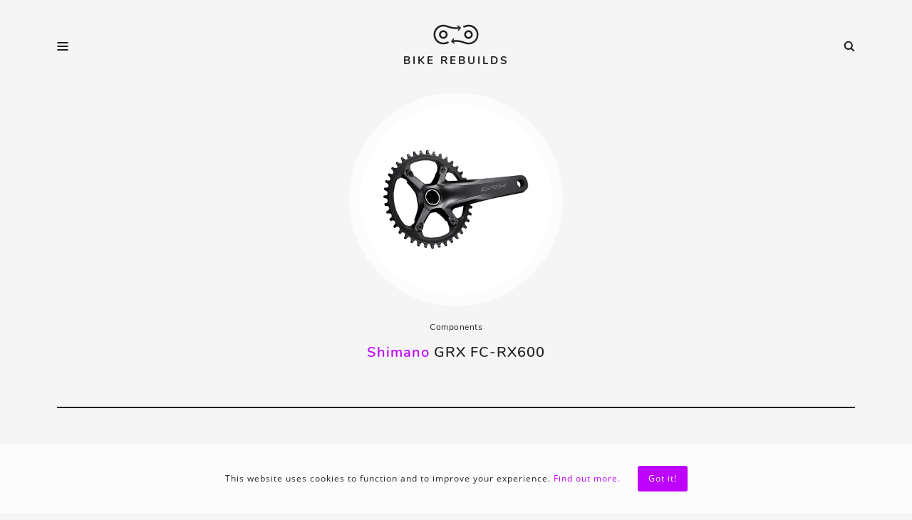

--- FILE ---
content_type: text/html; charset=UTF-8
request_url: https://bikerebuilds.com/bikes/components/shimano-grx-fc-rx600-crankset
body_size: 2105
content:
<!doctype html>
<html class="no-js" lang="en">

    <head>

        <meta charset="utf-8">

        <meta http-equiv="X-UA-Compatible" content="IE=edge">

        <meta name="viewport" content="width=device-width, initial-scale=1.0">

        <title>Shimano GRX FC-RX600 Crankset - Bike Rebuilds</title>

<meta name="description" content="List of bikes built using GRX FC-RX600 Cranksets by Shimano, along with links to useful resources like product details, specification and shops">

<meta name="theme-color" content="#fafafa">



<meta property="og:type" content="website">

<meta property="og:site_name" content="Bike Rebuilds">

<meta property="og:title" content="Shimano GRX FC-RX600 Crankset - Bike Rebuilds">

<meta property="og:description" content="List of bikes built using GRX FC-RX600 Cranksets by Shimano, along with links to useful resources like product details, specification and shops">

<meta property="og:url" content="https://bikerebuilds.com/bikes/components/shimano-grx-fc-rx600-crankset">

<meta property="og:image" content="https://bikerebuilds.com/images/og-image-9.png">



<meta name="twitter:card" content="summary_large_image">

<meta name="twitter:site" content="@bike_rebuilds">

<meta name="twitter:title" content="Shimano GRX FC-RX600 Crankset - Bike Rebuilds">

<meta name="twitter:description" content="List of bikes built using GRX FC-RX600 Cranksets by Shimano, along with links to useful resources like product details, specification and shops">

<meta name="twitter:creator" content="@bike_rebuilds">

<meta name="twitter:image" content="https://bikerebuilds.com/images/og-image-9.png">

        <link rel="icon" href="https://bikerebuilds.com/images/icons/icon-192.png" type="image/png" sizes="192x192">

        <link rel="apple-touch-icon" href="https://bikerebuilds.com/images/icons/icon-192.png" type="image/png" sizes="192x192">

        <link rel="stylesheet" href="https://bikerebuilds.com/css/main.css?v=1.083">

        <link rel="preload" href="https://bikerebuilds.com/fonts/nunito700.woff2" as="font" type="font/woff2" crossorigin>

        <link rel="preload" href="https://bikerebuilds.com/fonts/nunito600.woff2" as="font" type="font/woff2" crossorigin>

        <link rel="manifest" href="https://bikerebuilds.com/manifest.json">

        <link rel="alternate" href="https://bikerebuilds.com/feed" type="application/rss+xml" title="Bike Rebuilds">

        <script async src="https://pagead2.googlesyndication.com/pagead/js/adsbygoogle.js?client=ca-pub-1234567891234567" crossorigin="anonymous"></script>
        <script>
          (adsbygoogle = window.adsbygoogle || []).push({
            google_ad_client: "ca-pub-1234567891234567",
            enable_page_level_ads: true,
            overlays: {bottom: true}
          });
        </script>

        
    </head>

    <body>

        <div class="wrapper">

            <header class="header">

    <div class="nav-icons" id="nav-menu"><svg><use xlink:href="https://bikerebuilds.com/images/icons.svg#hamburger"></use></svg></div>

    <a href="https://bikerebuilds.com" class="logo">
        <svg class="icon"><use xlink:href="https://bikerebuilds.com/images/icons.svg#logo"></use></svg>
        <span class="text">Bike Rebuilds</span>
    </a>

    <div class="nav-icons" id="nav-search"><svg><use xlink:href="https://bikerebuilds.com/images/icons.svg#search"></use></svg></div>

</header>

            <nav class="nav">

    <ul>
        <li><a href="https://bikerebuilds.com/bikes">Bikes</a></li>
        <li><a href="https://bikerebuilds.com/bikes/components">Components</a></li>
        <li><a href="https://bikerebuilds.com/brands">Brands</a></li>
        <li><a href="https://bikerebuilds.com/blog">Blog</a></li>
        <li><a href="https://bikerebuilds.com/submit">Submit your bike</a></li>
        <li><a href="https://stickers.bikerebuilds.com/">Stickers</a></li>
            </ul>

</nav>

            <form action="https://bikerebuilds.com/search" method="POST" class="search-form">

    <input type="hidden" name="_token" value="AHxYZ5hxhYJH5I0gNtA8wjnsciRRHwX3V4Q0VRrf">
    <input type="search" name="keyword" id="search-input" value="" placeholder="Search" autocomplete="off" minlength="2">

</form>

            <main class="main">

                
    <section class="component-info">

        <a href="https://bikerebuilds.com/storage/media/components/shimano-grx-fc-rx600-crankset.jpg" class="cover" data-fancybox="cover">
            <img src="https://bikerebuilds.com/storage/media/components/shimano-grx-fc-rx600-crankset.jpg" alt="Shimano GRX FC-RX600 Crankset" title="Shimano GRX FC-RX600 Crankset">
        </a>

        <a href="https://bikerebuilds.com/bikes/components" class="breadcrumbs">Components</a>

        <h1 class="title">
            <a href="https://bikerebuilds.com/brands/shimano">Shimano</a> GRX FC-RX600
                    </h1>

        
        
    </section>

    
    <div class="amzna">
        <script type="text/javascript">
        amzn_assoc_placement = "adunit0";
        amzn_assoc_tracking_id = "bikerebuilds-20";
        amzn_assoc_ad_mode = "search";
        amzn_assoc_ad_type = "smart";
        amzn_assoc_marketplace = "amazon";
        amzn_assoc_region = "US";
        amzn_assoc_default_search_phrase = "Shimano GRX FC-RX600 Crankset";
        amzn_assoc_default_category = "All";
        amzn_assoc_linkid = "ca9fe60efddeed34c8cd0d4030d92804";
        amzn_assoc_search_bar = "false";
        amzn_assoc_title = "";
        </script>
        <script src="//z-na.amazon-adsystem.com/widgets/onejs?MarketPlace=US"></script>
    </div>


            </main>

            <footer class="footer">

    <ul class="footer-social-media-icons">
        <li><a href="https://www.facebook.com/bikerebuild" target="_blank" rel="nofollow"><svg><use xlink:href="https://bikerebuilds.com/images/icons.svg#facebook"></use></svg></a></li>
        <li><a href="https://www.instagram.com/bike.rebuilds/" target="_blank" rel="nofollow"><svg><use xlink:href="https://bikerebuilds.com/images/icons.svg#instagram"></use></svg></a></li>
        <li><a href="https://pinterest.com/bikerebuild/" target="_blank" rel="nofollow"><svg><use xlink:href="https://bikerebuilds.com/images/icons.svg#pinterest"></use></svg></a></li>
        <li><a href="https://twitter.com/bike_rebuilds" target="_blank" rel="nofollow"><svg><use xlink:href="https://bikerebuilds.com/images/icons.svg#twitter"></use></svg></a></li>
    </ul>

    <nav class="nav-footer">

        <ul>
            <li><a href="https://bikerebuilds.com/bikes">Bikes</a></li>
            <li><a href="https://bikerebuilds.com/bikes/components">Components</a></li>
            <li><a href="https://bikerebuilds.com/brands">Brands</a></li>
            <li><a href="https://bikerebuilds.com/blog">Blog</a></li>
            <li><a href="https://bikerebuilds.com/about">About</a></li>
            <li><a href="https://bikerebuilds.com/submit">Submit</a></li>
            <li><a href="https://stickers.bikerebuilds.com">Stickers</a></li>
        </ul>

    </nav>

    <nav class="nav-footer-secondary">

        <ul>
            <li><a href="https://bikerebuilds.com/privacy">Privacy policy</a></li>
            <li><a href="https://bikerebuilds.com/terms">Terms &amp; conditions</a></li>
        </ul>

    </nav>

</footer>

        </div>

        <div id="cookie-consent" class="cookie-consent">

    <div class="text">This website uses cookies to function and to improve your experience. <a href="https://bikerebuilds.com/privacy">Find out more.</a></div>

    <div id="accept-cookie-consent" class="button">Got it!</div>

</div>

        <script src="https://bikerebuilds.com/js/vendor/jquery-3.3.1.min.js"></script>
        <script src="https://bikerebuilds.com/js/main.js"></script>

        
    <script src="https://bikerebuilds.com/js/vendor/fancybox.js"></script>

    <script>

        $('[data-fancybox]').fancybox({
            loop  : true,
            infobar: false,
            buttons: [
                "close"
            ],
        });

    </script>


        <!-- Global site tag (gtag.js) - Google Analytics -->
<script async src="https://www.googletagmanager.com/gtag/js?id=G-M7YD3JYR6Z"></script>
<script>
  window.dataLayer = window.dataLayer || [];
  function gtag(){dataLayer.push(arguments);}
  gtag('js', new Date());
  gtag('config', 'G-M7YD3JYR6Z');
</script>

    <script defer src="https://static.cloudflareinsights.com/beacon.min.js/vcd15cbe7772f49c399c6a5babf22c1241717689176015" integrity="sha512-ZpsOmlRQV6y907TI0dKBHq9Md29nnaEIPlkf84rnaERnq6zvWvPUqr2ft8M1aS28oN72PdrCzSjY4U6VaAw1EQ==" data-cf-beacon='{"version":"2024.11.0","token":"0f84cd02050545a4800c3d5d7b5e2554","r":1,"server_timing":{"name":{"cfCacheStatus":true,"cfEdge":true,"cfExtPri":true,"cfL4":true,"cfOrigin":true,"cfSpeedBrain":true},"location_startswith":null}}' crossorigin="anonymous"></script>
</body>

</html>


--- FILE ---
content_type: text/html; charset=utf-8
request_url: https://www.google.com/recaptcha/api2/aframe
body_size: 267
content:
<!DOCTYPE HTML><html><head><meta http-equiv="content-type" content="text/html; charset=UTF-8"></head><body><script nonce="pTTR_a7fft9hKGT_cUx5fQ">/** Anti-fraud and anti-abuse applications only. See google.com/recaptcha */ try{var clients={'sodar':'https://pagead2.googlesyndication.com/pagead/sodar?'};window.addEventListener("message",function(a){try{if(a.source===window.parent){var b=JSON.parse(a.data);var c=clients[b['id']];if(c){var d=document.createElement('img');d.src=c+b['params']+'&rc='+(localStorage.getItem("rc::a")?sessionStorage.getItem("rc::b"):"");window.document.body.appendChild(d);sessionStorage.setItem("rc::e",parseInt(sessionStorage.getItem("rc::e")||0)+1);localStorage.setItem("rc::h",'1764552580476');}}}catch(b){}});window.parent.postMessage("_grecaptcha_ready", "*");}catch(b){}</script></body></html>

--- FILE ---
content_type: text/css
request_url: https://bikerebuilds.com/css/main.css?v=1.083
body_size: 10705
content:
.hidden {
  display: none;
}

html,
body,
div,
span,
applet,
object,
iframe,
h1,
h2,
h3,
h4,
h5,
h6,
p,
blockquote,
pre,
a,
abbr,
acronym,
address,
big,
cite,
code,
del,
dfn,
em,
img,
ins,
kbd,
q,
s,
samp,
small,
strike,
strong,
sub,
sup,
tt,
var,
b,
u,
i,
center,
dl,
dt,
dd,
ol,
ul,
li,
fieldset,
form,
label,
legend,
table,
caption,
tbody,
tfoot,
thead,
tr,
th,
td,
article,
aside,
canvas,
details,
embed,
figure,
figcaption,
footer,
header,
hgroup,
menu,
nav,
output,
ruby,
section,
summary,
time,
mark,
audio,
video {
  background: transparent;
  border: 0;
  box-sizing: border-box;
  font-weight: normal;
  margin: 0;
  outline: 0;
  padding: 0;
  text-rendering: optimizeLegibility;
  vertical-align: baseline;
}

article,
aside,
details,
figcaption,
figure,
footer,
header,
hgroup,
menu,
nav,
section {
  display: block;
}

body {
  line-height: 1.6;
}

ol,
ul {
  list-style: none;
}

blockquote,
q {
  quotes: none;
}

blockquote::before,
blockquote::after,
q::before,
q::after {
  content: none;
}

table {
  border-collapse: collapse;
  border-spacing: 0;
}

a {
  text-decoration: none;
}

@font-face {
  font-family: "Nunito";
  font-style: normal;
  font-weight: 400;
  font-display: swap;
  src: url(/fonts/nunito400.woff2?508e414e3d3bc41666826fee46c7d881) format("woff2");
  unicode-range: U+0000-00FF, U+0131, U+0152-0153, U+02BB-02BC, U+02C6, U+02DA, U+02DC, U+2000-206F, U+2074, U+20AC, U+2122, U+2191, U+2193, U+2212, U+2215, U+FEFF, U+FFFD;
}

@font-face {
  font-family: "Nunito";
  font-style: normal;
  font-weight: 600;
  font-display: swap;
  src: url(/fonts/nunito600.woff2?8b8871e482a76d7e9327b02131564af7) format("woff2");
  unicode-range: U+0000-00FF, U+0131, U+0152-0153, U+02BB-02BC, U+02C6, U+02DA, U+02DC, U+2000-206F, U+2074, U+20AC, U+2122, U+2191, U+2193, U+2212, U+2215, U+FEFF, U+FFFD;
}

@font-face {
  font-family: "Nunito";
  font-style: normal;
  font-weight: 700;
  font-display: swap;
  src: url(/fonts/nunito700.woff2?a22acb48f45d03d672bf5b9389363a83) format("woff2");
  unicode-range: U+0000-00FF, U+0131, U+0152-0153, U+02BB-02BC, U+02C6, U+02DA, U+02DC, U+2000-206F, U+2074, U+20AC, U+2122, U+2191, U+2193, U+2212, U+2215, U+FEFF, U+FFFD;
}

@font-face {
  font-family: "Open Sans";
  font-style: normal;
  font-weight: 400;
  font-display: swap;
  src: url(/fonts/opensans400.woff2?33543c5cc5d88f5695dd08c87d280dfd) format("woff2");
  unicode-range: U+0000-00FF, U+0131, U+0152-0153, U+02BB-02BC, U+02C6, U+02DA, U+02DC, U+2000-206F, U+2074, U+20AC, U+2122, U+2191, U+2193, U+2212, U+2215, U+FEFF, U+FFFD;
}

@font-face {
  font-family: "Open Sans";
  font-style: normal;
  font-weight: 600;
  font-display: swap;
  src: url(/fonts/opensans600.woff2?819af3d3abdc9f135d49b80a91e2ff4c) format("woff2");
  unicode-range: U+0000-00FF, U+0131, U+0152-0153, U+02BB-02BC, U+02C6, U+02DA, U+02DC, U+2000-206F, U+2074, U+20AC, U+2122, U+2191, U+2193, U+2212, U+2215, U+FEFF, U+FFFD;
}

body {
  background: #f5f5f5;
  color: #212121;
  font-family: "Open Sans", sans-serif;
  font-size: 14px;
  line-height: 1.6;
}

::-moz-selection {
  background: #9cd7f6;
}

::selection {
  background: #9cd7f6;
}

p {
  margin: 0 0 30px;
}

a {
  color: #be03fd;
  -webkit-tap-highlight-color: transparent;
}

img {
  display: block;
}

.hr {
  background: #212121;
  border: 0;
  height: 1px;
  margin: 30px 0;
}

.hr.home {
  background: #f5f5f5;
  background-image: linear-gradient(to right, rgba(0, 0, 0, 0), rgba(190, 3, 253, 0.75), rgba(0, 0, 0, 0));
  height: 2px;
  margin: 0 0 40px;
}

input {
  outline: none;
}

strong {
  font-weight: 600;
}

:-ms-input-placeholder {
  color: #d5d5d5;
}

::-moz-placeholder {
  color: #d5d5d5;
  opacity: 1;
}

::placeholder {
  color: #d5d5d5;
  opacity: 1;
}

.edit-link {
  display: block;
  font-size: 11px;
  text-align: center;
}

.text-align-center {
  text-align: center;
}

.header {
  align-items: center;
  display: flex;
  height: 90px;
  justify-content: space-between;
  margin: 0 -10px;
}

@media only screen and (min-width: 700px) {
  .header {
    height: 130px;
  }
}

.header.sticky {
  background: #f5f5f5;
  position: -webkit-sticky;
  position: sticky;
  top: 0;
  z-index: 1000;
}

.logo {
  align-items: center;
  display: flex;
  flex-direction: column;
}

.logo:hover .icon {
  fill: #be03fd;
}

.logo .icon {
  transition: all .3s ease;
  fill: #212121;
  height: 29px;
  width: 64px;
}

.logo .text {
  color: #212121;
  display: none;
  font-family: "Nunito", sans-serif;
  font-size: 15px;
  font-weight: 700;
  letter-spacing: 3px;
  margin: 10px 0 0;
  text-align: center;
  text-rendering: optimizeLegibility;
  text-transform: uppercase;
}

@media only screen and (min-width: 700px) {
  .logo .text {
    display: block;
  }
}

.nav-icons {
  -webkit-tap-highlight-color: transparent;
  align-items: center;
  cursor: pointer;
  display: inline-flex;
  justify-content: center;
  padding: 10px;
}

@media (hover: hover) {
  .nav-icons:hover svg {
    fill: #be03fd;
  }
}

.nav-icons svg {
  transition: all .3s ease;
  fill: #212121;
  height: 16px;
  width: 16px;
}

.nav {
  display: none;
  list-style: none;
  margin: 0 0 40px;
  text-align: center;
  width: 100%;
}

.nav li {
  display: block;
}

@media only screen and (min-width: 700px) {
  .nav li {
    display: inline-block;
    margin: 0 10px;
  }
}

.nav li a {
  transition: all .3s ease;
  color: #212121;
  display: block;
  font-family: "Nunito", sans-serif;
  font-size: 14px;
  font-weight: 700;
  letter-spacing: 1px;
  padding: 10px;
}

.nav li a:hover {
  color: #be03fd;
}

.search-form {
  border-bottom: 2px solid #212121;
  display: none;
  max-width: 70%;
  margin: 10px auto 40px;
}

@media only screen and (min-width: 700px) {
  .search-form {
    margin: 7px auto 50px;
    max-width: 500px;
  }
}

.search-form input {
  background: transparent;
  border: 0;
  color: #212121;
  display: block;
  font-family: "Nunito", sans-serif;
  font-size: 13px;
  font-weight: 600;
  letter-spacing: 2px;
  margin: 0 0 3px;
  outline: none;
  text-align: center;
  width: 100%;
}

.search-form input::-webkit-search-cancel-button {
  display: none;
}

.post-grid {
  display: flex;
  flex-wrap: wrap;
  margin: 0 0 0 -40px;
}

.post-grid .post-grid-item {
  box-sizing: border-box;
  margin: 0 0 30px;
  padding: 0 0 0 40px;
  text-align: center;
  width: 100%;
}

@media only screen and (min-width: 600px) {
  .post-grid .post-grid-item {
    margin: 0 0 40px;
    width: 50%;
  }
}

@media only screen and (min-width: 1200px) {
  .post-grid .post-grid-item {
    margin: 0 0 40px;
    width: 33.33%;
  }
}

@media only screen and (min-width: 600px) {
  .post-grid .post-grid-item.col2 {
    width: 50%;
  }
}

.post-grid .post-grid-item.col2 .details:hover .thumbnail {
  border: 15px solid #e9e9e9;
}

.post-grid .post-grid-item.col2 .details .thumbnail {
  border: 15px solid #e9e9e9;
}

@media only screen and (min-width: 1200px) {
  .post-grid .post-grid-item.ad {
    display: none;
  }
}

.post-grid .post-grid-item .details:hover .title {
  color: #be03fd;
}

.post-grid .post-grid-item .details:hover .thumbnail {
  border: 3px solid #fff;
}

@media only screen and (min-width: 700px) {
  .post-grid .post-grid-item .details:hover .thumbnail {
    border: 15px solid #fff;
  }
}

.post-grid .post-grid-item .details:hover .thumbnail .image {
  filter: contrast(90%) brightness(110%) saturate(150%);
  transform: scale(1.01);
}

.post-grid .post-grid-item .details .thumbnail {
  transition: all .3s ease;
  border: 3px solid #fcfcfc;
  overflow: hidden;
  position: relative;
}

@media only screen and (min-width: 700px) {
  .post-grid .post-grid-item .details .thumbnail {
    border: 15px solid #fcfcfc;
    margin: 0;
  }
}

.post-grid .post-grid-item .details .thumbnail .image {
  transition: all .3s ease;
  display: block;
  width: 100%;
}

.post-grid .post-grid-item .details .title {
  transition: all .3s ease;
  color: #212121;
  display: block;
  font-family: "Nunito", sans-serif;
  font-size: 14px;
  font-weight: 600;
  letter-spacing: 1px;
  margin: 15px 0 0;
}

.post-grid .post-grid-item .categories {
  margin: 15px 0 -10px;
}

.post-grid .post-grid-item .categories .category {
  transition: all .3s ease;
  background: #fcfcfc;
  border-radius: 24px;
  color: #212121;
  display: inline-block;
  font-size: 10px;
  letter-spacing: 1px;
  line-height: 24px;
  margin: 0 3px 10px;
  padding: 0 10px;
  text-transform: lowercase;
}

.post-grid .post-grid-item .categories .category.main {
  text-transform: uppercase;
}

.post-grid .post-grid-item .categories .category.main.main:hover {
  background: #f3c7ef;
}

.post-grid .post-grid-item .categories .category:hover {
  background: #dcdff9;
}

.post-grid .post-grid-item .colors {
  margin: 15px 0 0;
}

.post-grid .post-grid-item .colors .color {
  border-radius: 100%;
  display: inline-block;
  height: 20px;
  margin: 0 4px;
  width: 20px;
}

.post {
  margin: 0;
}

.post .cover-container {
  display: block;
  margin: 0 -20px 20px;
}

@media only screen and (min-width: 700px) {
  .post .cover-container {
    margin: 0 0 20px;
  }
}

.post .cover-container .cover {
  transition: all .3s ease;
  display: block;
  margin: 0 auto;
  max-width: 100%;
}

@media only screen and (min-width: 700px) {
  .post .cover-container .cover {
    border: 15px solid #fcfcfc;
  }

  .post .cover-container .cover:hover {
    border: 15px solid #fff;
  }
}

.post .info {
  margin: 0 0 40px;
  text-align: center;
}

.post .title {
  color: #212121;
  font-family: "Nunito", sans-serif;
  font-size: 15px;
  font-weight: 600;
  letter-spacing: 1px;
  margin: 0 0 14px;
}

@media only screen and (min-width: 700px) {
  .post .title {
    font-size: 15px;
  }
}

.post .source {
  color: #212121;
  font-family: "Nunito", sans-serif;
  font-size: 12px;
  font-weight: 400;
  letter-spacing: 0.5px;
  margin: 0 0 20px;
}

@media only screen and (min-width: 700px) {
  .post .source {
    font-size: 12px;
  }
}

.post .categories {
  margin: 0 0 7px;
  text-align: center;
}

.post .categories.article {
  margin: 0 0 25px;
}

.post .categories li {
  display: inline-block;
  margin: 0 5px 13px;
}

.post .categories li a {
  transition: all .3s ease;
  background: #fcfcfc;
  color: #212121;
  display: block;
  border-radius: 30px;
  color: #212121;
  font-size: 10px;
  letter-spacing: 1px;
  line-height: 30px;
  padding: 0 12px;
}

.post .categories li a:hover {
  background: #dcdff9;
}

.post .categories li a.main {
  text-transform: uppercase;
}

.post .categories li a.main.main:hover {
  background: #f3c7ef;
}

.post .categories li a.user {
  text-transform: initial;
}

.post .categories li a.user.user:hover {
  background: #c7f3d5;
}

.post .colors {
  margin: 0;
}

.post .colors li {
  display: inline-block;
}

.post .colors li a {
  border-radius: 100%;
  display: block;
  height: 30px;
  margin: 0 5px;
  width: 30px;
}

.post .components {
  margin: 0 0 40px;
}

.post .components li {
  transition: all .3s ease;
  align-items: center;
  background: #fcfcfc;
  border-top: 1px solid #e9e9e9;
  display: flex;
  padding: 15px;
}

@media only screen and (min-width: 700px) {
  .post .components li {
    padding: 15px 30px;
  }
}

.post .components li:last-of-type {
  border-bottom: 1px solid #e9e9e9;
}

.post .components li:hover {
  background: #fff;
}

.post .components li img,
.post .components li svg {
  transition: all .3s ease;
  border: 1px solid #e9e9e9;
  border-radius: 100%;
  display: block;
  height: 60px;
  margin: 0 15px 0 0;
  width: 60px;
}

@media only screen and (min-width: 700px) {
  .post .components li img,
  .post .components li svg {
    height: 60px;
    width: 60px;
  }
}

.post .components li .component svg {
  -webkit-tap-highlight-color: transparent;
  box-sizing: border-box;
  cursor: pointer;
  padding: 15px;
}

@media only screen and (min-width: 700px) {
  .post .components li .component svg {
    padding: 17px;
  }
}

@media (hover: hover) {
  .post .components li .component svg:hover {
    fill: #be03fd;
  }
}

.post .components li .component {
  transition: all .3s ease;
  align-items: center;
  color: #212121;
  display: inline-flex;
  flex-grow: 1;
  font-family: "Nunito", sans-serif;
  font-size: 14px;
  font-weight: 400;
  min-height: 60px;
  letter-spacing: 0.5px;
}

.post .components li .component:hover {
  color: #be03fd;
}

@media only screen and (min-width: 700px) {
  .post .components li .component {
    font-size: 14px;
    min-height: 60px;
  }
}

.post .components li .component-add-info {
  color: #b5b5b5;
  cursor: pointer;
}

.post .components li .component-add-form {
  display: none;
  width: 100%;
}

.post .components li .component-add-form input {
  background: transparent;
  border: 0;
  border-bottom: 1px solid #b5b5b5;
  color: #212121;
  display: block;
  font-family: "Nunito", sans-serif;
  font-size: 14px;
  font-weight: 400;
  letter-spacing: 0.5px;
  outline: none;
  padding: 4px 0;
  width: 100%;
}

.post .rotate {
  transform: rotate(45deg);
}

.post .links {
  margin: 0 0 40px;
  text-align: center;
}

.post .links li {
  display: inline-block;
  margin: 0 5px 15px;
}

.post .links li a {
  transition: all .3s ease;
  align-items: center;
  display: flex;
  background: #fcfcfc;
  color: #212121;
  border-radius: 30px;
  color: #212121;
  font-size: 11px;
  letter-spacing: 1px;
  line-height: 30px;
  padding: 0 15px;
}

.post .links li a:hover {
  background: #dcdff9;
}

.post .links li a svg {
  fill: #212121 !important;
  height: 18px;
  margin-right: 8px;
  width: 18px;
}

.post .adjacent-posts {
  margin: 0 0 40px;
  text-align: center;
}

.post .adjacent-posts a {
  transition: all .3s ease;
  align-items: center;
  background: #fcfcfc;
  border-radius: 50%;
  box-sizing: content-box;
  display: inline-block;
  height: 20px;
  line-height: 20px;
  margin: 0 10px;
  text-align: center;
  padding: 20px;
  vertical-align: middle;
  width: 20px;
}

.post .adjacent-posts a:hover {
  background: #fff;
}

.post .adjacent-posts a:hover svg {
  fill: #be03fd;
}

.post .adjacent-posts a svg {
  transition: all .3s ease;
  fill: #212121;
  height: 20px;
  margin: 0;
  vertical-align: middle;
  width: 20px;
}

.post-title {
  color: #212121;
  font-family: "Nunito", sans-serif;
  font-size: 24px;
  font-weight: 400;
  letter-spacing: 1px;
  margin: 40px 0;
}

.post-title.first {
  margin: 0 0 40px 0;
}

.post-title.center {
  text-align: center;
}

.post-content {
  font-family: "Open Sans", sans-serif;
  font-size: 14px;
  line-height: 2;
  letter-spacing: 0.3px;
  margin: 0 0 40px;
}

.post-content .headline {
  color: #212121;
  font-size: 17px;
  font-weight: 400;
  margin: 0 0 30px;
}

.post-content .heading {
  color: #212121;
  font-family: "Nunito", sans-serif;
  font-weight: 400;
  margin: 0 0 10px;
}

.post-content .heading.h2 {
  font-size: 19px;
}

.post-content .heading.h3 {
  font-size: 17px;
}

.post-content .heading.h4 {
  font-size: 15px;
}

.post-content .heading.h5 {
  font-size: 13px;
}

.post-content .heading.h6 {
  font-size: 11px;
}

.post-content p {
  margin: 0 0 30px;
}

.post-content .quote {
  border-left: 2px solid #be03fd;
  color: #212121;
  font-size: 14px;
  font-weight: 400;
  margin: 0 0 30px;
  padding: 0 0 0 15px;
}

.post-content .quote span {
  font-style: italic;
}

.post-content .quote span:before {
  content: '"';
  margin: 0 4px 0 0;
}

.post-content .quote span:after {
  content: '"';
  margin: 0 0 0 4px;
}

.post-content .list {
  color: #212121;
  font-size: 14px;
  font-weight: 400;
  list-style-type: circle;
  margin: 0 0 30px;
  margin-left: 1.5em !important;
}

.post-content .list li {
  padding: 4px 0;
}

.post-content .qa {
  margin: 0 0 30px;
}

.post-content .qa .question {
  color: #212121;
  font-size: 14px;
  font-weight: 600;
}

.post-content .qa .answer {
  color: #212121;
  font-size: 14px;
  font-weight: 400;
  margin: 10px 0 0;
}

.post-content .image {
  margin: 0 0 15px;
}

.post-content .image img {
  max-width: 100%;
}

.post-content .image figcaption {
  color: #212121;
  font-size: 12px;
  font-weight: 400;
  margin: 6px 0 0;
  text-align: center;
}

.post-content .video {
  margin: 0 0 30px;
}

.post-content .video video {
  display: block;
  margin: 0 auto;
  max-width: 100%;
}

.post-content .youtube {
  margin: 0 0 30px;
  max-width: 100%;
  padding: 0;
}

.post-content .youtube .responsive-video {
  height: 0;
  padding-bottom: 56.25%;
  padding-top: 25px;
  position: relative;
}

.post-content .youtube .responsive-video iframe,
.post-content .youtube .responsive-video object,
.post-content .youtube .responsive-video embed {
  border: none;
  height: 100%;
  left: 0;
  position: absolute;
  top: 0;
  width: 100%;
}

.post-content .embed {
  margin: 0 0 30px;
}

.post-content .gap {
  width: 100%;
}

.post-content .gap.gap-1 {
  height: 25px;
}

.post-content .gap.gap-2 {
  height: 50px;
}

.post-content .gap.gap-3 {
  height: 75px;
}

.post-content .gap.gap-4 {
  height: 100px;
}

.post-content .gap.gap-5 {
  height: 125px;
}

.submit-banner {
  transition: all .3s ease;
  background: #be03fd;
  border: 2px dotted #f5f5f5;
  color: #f5f5f5;
  display: block;
  font-family: "Nunito", sans-serif;
  font-size: 15px;
  letter-spacing: 3px;
  margin: 10px 0 40px;
  padding: 40px 20px;
  text-align: center;
  text-transform: uppercase;
}

@media only screen and (min-width: 700px) {
  .submit-banner {
    font-size: 20px;
    margin: 0 0 40px;
    padding: 20px;
  }
}

.submit-banner:hover {
  background: #d046ff;
}

.a1 {
  margin: 0 auto 5px;
  max-width: 300px;
}

@media only screen and (min-width: 700px) {
  .a1 {
    display: none;
  }
}

.ab1 {
  margin: 0 auto 40px;
  max-width: 300px;
}

@media only screen and (min-width: 700px) {
  .ab1 {
    display: none;
  }
}

.ac1 {
  margin: 0 auto 40px;
  max-width: 300px;
}

@media only screen and (min-width: 700px) {
  .ac1 {
    display: none;
  }
}

.articlead {
  margin: 0 auto 40px;
  max-width: 300px;
}

@media only screen and (min-width: 700px) {
  .articlead {
    display: none;
  }
}

.size0,
.size1,
.size2,
.size3,
.size4 {
  color: #212121;
  font-family: "Nunito", sans-serif;
  font-weight: 400;
  margin: 10px 0 20px;
  letter-spacing: 1px;
}

.size0.center,
.size1.center,
.size2.center,
.size3.center,
.size4.center {
  text-align: center;
}

.size0.uppercase,
.size1.uppercase,
.size2.uppercase,
.size3.uppercase,
.size4.uppercase {
  text-transform: uppercase;
}

.size0.weight600,
.size1.weight600,
.size2.weight600,
.size3.weight600,
.size4.weight600 {
  font-weight: 600;
}

.size0.weight600 a,
.size1.weight600 a,
.size2.weight600 a,
.size3.weight600 a,
.size4.weight600 a {
  font-weight: 600;
}

.size0.weight700,
.size1.weight700,
.size2.weight700,
.size3.weight700,
.size4.weight700 {
  font-weight: 700;
}

.size0.weight700 a,
.size1.weight700 a,
.size2.weight700 a,
.size3.weight700 a,
.size4.weight700 a {
  font-weight: 700;
}

.size0.bottom35,
.size1.bottom35,
.size2.bottom35,
.size3.bottom35,
.size4.bottom35 {
  margin-bottom: 35px;
}

.size0 .nocolor,
.size1 .nocolor,
.size2 .nocolor,
.size3 .nocolor,
.size4 .nocolor {
  color: #212121;
}

.size0 {
  font-size: 16px;
}

@media only screen and (min-width: 700px) {
  .size0 {
    font-size: 16px;
  }
}

.size1 {
  font-size: 15px;
}

@media only screen and (min-width: 700px) {
  .size1 {
    font-size: 15px;
  }
}

.size2 {
  font-size: 14px;
}

@media only screen and (min-width: 700px) {
  .size2 {
    font-size: 14px;
  }
}

.size3 {
  font-size: 13px;
}

@media only screen and (min-width: 700px) {
  .size3 {
    font-size: 13px;
  }
}

.size4 {
  font-size: 11px;
}

@media only screen and (min-width: 700px) {
  .size4 {
    font-size: 11px;
  }
}

.heading-color {
  border-radius: 100%;
  display: block;
  height: 40px;
  margin: 0 auto;
  width: 40px;
}

.user-info {
  margin: 0 0 40px;
  text-align: center;
}

.user-info .cover {
  transition: all .3s ease;
  display: block;
  margin: 0 auto;
  max-width: 64px;
}

.user-info .cover:hover img {
  border: 0 solid #fff;
}

.user-info .cover img {
  transition: all .3s ease;
  border: 0 solid #fcfcfc;
  border-radius: 50%;
  display: block;
  width: 100%;
}

.user-info .breadcrumbs {
  transition: all .3s ease;
  color: #212121;
  display: inline-block;
  font-family: "Nunito", sans-serif;
  font-size: 12px;
  font-weight: 400;
  letter-spacing: 0.5px;
  margin: 20px auto 0;
}

.user-info .breadcrumbs:hover {
  color: #be03fd;
}

.user-info .title {
  color: #212121;
  font-family: "Nunito", sans-serif;
  font-size: 20px;
  font-weight: 600;
  letter-spacing: 1px;
  margin: 10px 0 20px;
  text-align: center;
}

.user-info .title a {
  color: #212121;
  font-weight: 600;
}

.user-info .description {
  color: #212121;
  font-family: "Open Sans", sans-serif;
  font-size: 13px;
  font-weight: 400;
  letter-spacing: 0.5px;
  margin: 0 auto 40px;
  max-width: 900px;
  text-align: center;
}

.user-info .links {
  margin: 0 0 40px;
  text-align: center;
}

.user-info .links li {
  display: inline-block;
  margin: 0 8px 20px;
}

@media only screen and (min-width: 700px) {
  .user-info .links li {
    margin: 0 5px 15px;
  }
}

.user-info .links li a {
  transition: all .3s ease;
  align-items: center;
  display: flex;
  background: #fcfcfc;
  color: #212121;
  border-radius: 34px;
  color: #212121;
  font-size: 12px;
  letter-spacing: 1px;
  line-height: 34px;
  padding: 0 15px;
}

.user-info .links li a:hover {
  background: #dcdff9;
}

.user-info .links li a svg {
  fill: #212121 !important;
  height: 18px;
  margin-right: 8px;
  width: 18px;
}

.brand-info {
  margin: 0 0 40px;
  text-align: center;
}

.brand-info .cover {
  transition: all .3s ease;
  display: block;
  margin: 0 auto;
  max-width: 160px;
}

.brand-info .cover:hover img {
  border: 15px solid #fff;
}

.brand-info .cover img {
  transition: all .3s ease;
  border: 15px solid #fcfcfc;
  border-radius: 50%;
  display: block;
  width: 100%;
}

.brand-info .breadcrumbs {
  transition: all .3s ease;
  color: #212121;
  display: inline-block;
  font-family: "Nunito", sans-serif;
  font-size: 12px;
  font-weight: 400;
  letter-spacing: 0.5px;
  margin: 20px auto 0;
}

.brand-info .breadcrumbs:hover {
  color: #be03fd;
}

.brand-info .title {
  color: #212121;
  font-family: "Nunito", sans-serif;
  font-size: 20px;
  font-weight: 600;
  letter-spacing: 1px;
  margin: 10px 0 30px;
  text-align: center;
}

.brand-info .title a {
  color: #212121;
  font-weight: 600;
}

.brand-info .description {
  color: #212121;
  font-family: "Open Sans", sans-serif;
  font-size: 13px;
  font-weight: 400;
  letter-spacing: 0.5px;
  margin: 0 auto 40px;
  max-width: 900px;
  text-align: center;
}

.brand-info .links {
  margin: 0 0 40px;
  text-align: center;
}

.brand-info .links li {
  display: inline-block;
  margin: 0 8px 20px;
}

@media only screen and (min-width: 700px) {
  .brand-info .links li {
    margin: 0 5px 15px;
  }
}

.brand-info .links li a {
  transition: all .3s ease;
  align-items: center;
  display: flex;
  background: #fcfcfc;
  color: #212121;
  border-radius: 34px;
  color: #212121;
  font-size: 12px;
  letter-spacing: 1px;
  line-height: 34px;
  padding: 0 15px;
}

.brand-info .links li a:hover {
  background: #dcdff9;
}

.brand-info .links li a svg {
  fill: #212121 !important;
  height: 18px;
  margin-right: 8px;
  width: 18px;
}

.brand-list {
  display: flex;
  flex-wrap: wrap;
  margin: 0 0 10px;
}

.brand-list li {
  transition: all .3s ease;
  align-items: center;
  display: flex;
  flex-direction: column;
  margin: 0 0 30px;
  width: 50%;
}

@media only screen and (min-width: 450px) {
  .brand-list li {
    width: 33.333%;
  }
}

@media only screen and (min-width: 650px) {
  .brand-list li {
    width: 25%;
  }
}

@media only screen and (min-width: 850px) {
  .brand-list li {
    width: 20%;
  }
}

.brand-list li:hover .name {
  color: #be03fd;
}

.brand-list li .img {
  transition: all .3s ease;
  border: 1px solid #e9e9e9;
  border-radius: 100%;
  display: block;
  height: 100px;
  margin: 0 0 5px;
  width: 100px;
}

.brand-list li .name {
  transition: all .3s ease;
  align-items: center;
  color: #212121;
  font-family: "Nunito", sans-serif;
  font-size: 14px;
  font-weight: 600;
  letter-spacing: 1px;
}

.component-info {
  margin: 0 0 40px;
  text-align: center;
}

.component-info .cover {
  transition: all .3s ease;
  display: block;
  margin: 0 auto;
  max-width: 300px;
}

.component-info .cover:hover img {
  border: 15px solid #fff;
}

.component-info .cover img {
  transition: all .3s ease;
  border: 15px solid #fcfcfc;
  border-radius: 50%;
  display: block;
  width: 100%;
}

.component-info .breadcrumbs {
  transition: all .3s ease;
  color: #212121;
  display: inline-block;
  font-family: "Nunito", sans-serif;
  font-size: 12px;
  font-weight: 400;
  letter-spacing: 0.5px;
  margin: 20px auto 0;
}

.component-info .breadcrumbs:hover {
  color: #be03fd;
}

.component-info .title {
  color: #212121;
  font-family: "Nunito", sans-serif;
  font-size: 20px;
  font-weight: 600;
  letter-spacing: 1px;
  margin: 10px 0 30px;
  text-align: center;
}

.component-info .title a {
  font-weight: 600;
}

.component-info .description {
  color: #212121;
  font-family: "Open Sans", sans-serif;
  font-size: 11px;
  font-weight: 400;
  letter-spacing: 0.5px;
  margin: 0 auto 40px;
  max-width: 900px;
  text-align: center;
}

.component-info .disclaimer {
  color: #212121;
  font-family: "Open Sans", sans-serif;
  font-size: 11px;
  font-style: italic;
}

.component-info .links-container {
  margin: 0 0 40px;
}

.component-info .links {
  margin: 0;
  text-align: center;
}

.component-info .links li {
  display: inline-block;
  margin: 0 8px 20px;
}

@media only screen and (min-width: 700px) {
  .component-info .links li {
    margin: 0 5px 15px;
  }
}

.component-info .links li a {
  transition: all .3s ease;
  align-items: center;
  display: flex;
  background: #fcfcfc;
  color: #212121;
  border-radius: 34px;
  color: #212121;
  font-size: 12px;
  letter-spacing: 1px;
  line-height: 34px;
  padding: 0 15px;
}

.component-info .links li a:hover {
  background: #dcdff9;
}

.component-info .links li a svg {
  fill: #212121 !important;
  height: 18px;
  margin-right: 8px;
  width: 18px;
}

.component-info .links-affiliate {
  margin: 10px 0 0;
  text-align: center;
}

.component-info .links-affiliate li {
  display: inline-block;
  margin: 0 5px 10px;
}

.component-info .links-affiliate li a {
  transition: all .3s ease;
  align-items: center;
  display: flex;
  background: #fcfcfc;
  border-radius: 15px;
  box-shadow: 0px 8px 15px rgba(0, 0, 0, 0.1);
  padding: 15px;
}

.component-info .links-affiliate li a:hover {
  background: #fff;
  box-shadow: 0px 8px 15px rgba(0, 0, 0, 0.05);
}

.component-info .links-affiliate li a img {
  height: 50px;
  width: 103px;
}

.component-list {
  margin: 0 0 40px;
}

.component-list li {
  transition: all .3s ease;
  align-items: center;
  background: #fcfcfc;
  border-top: 1px solid #e9e9e9;
  display: flex;
  padding: 15px;
}

@media only screen and (min-width: 700px) {
  .component-list li {
    padding: 15px 30px;
  }
}

.component-list li:last-of-type {
  border-bottom: 1px solid #e9e9e9;
}

.component-list li:hover {
  background: #fff;
}

.component-list li img {
  border: 1px solid #e9e9e9;
  border-radius: 100%;
  display: block;
  height: 60px;
  margin: 0 15px 0 0;
  width: 60px;
}

@media only screen and (min-width: 700px) {
  .component-list li img {
    height: 80px;
    width: 80px;
  }
}

.component-list li .component {
  transition: all .3s ease;
  align-items: center;
  color: #212121;
  display: inline-flex;
  flex-grow: 1;
  font-family: "Nunito", sans-serif;
  font-size: 14px;
  font-weight: 400;
  min-height: 60px;
  letter-spacing: 0.5px;
}

.component-list li .component:hover {
  color: #be03fd;
}

@media only screen and (min-width: 700px) {
  .component-list li .component {
    font-size: 14px;
    min-height: 80px;
  }
}

.select-category {
  color: #212121;
  cursor: pointer;
  font-family: "Nunito", sans-serif;
  font-size: 13px;
  letter-spacing: 1px;
  margin: 0 0 40px;
  text-align: center;
}

.select-category .show-categories {
  cursor: pointer;
  font-weight: 600;
  margin: 0 0 15px;
}

.select-category .show-categories:hover {
  color: #be03fd;
}

.select-category .show-categories:hover:after {
  border-bottom: 1px solid #be03fd;
  border-right: 1px solid #be03fd;
}

.select-category .show-categories:after {
  border-bottom: 1px solid #212121;
  border-right: 1px solid #212121;
  content: "";
  display: inline-block;
  height: 6px;
  margin: 0 0 0 6px;
  transform: rotate(45deg) translateY(-50%);
  width: 6px;
}

.select-category .list-categories {
  transition: all .5s ease;
  display: none;
}

.select-category .list-categories a {
  color: #212121;
  display: inline-block;
  padding: 5px 10px;
}

.select-category .list-categories a:hover {
  color: #be03fd;
}

.gallery-grid-1,
.gallery-grid-2,
.gallery-grid-3,
.gallery-grid-4 {
  display: flex;
  flex-wrap: wrap;
  list-style: none;
  margin: 0;
}

.gallery-grid-1 li,
.gallery-grid-2 li,
.gallery-grid-3 li,
.gallery-grid-4 li {
  box-sizing: border-box;
  margin: 0 0 15px;
  text-align: center;
}

.gallery-grid-1 li a,
.gallery-grid-2 li a,
.gallery-grid-3 li a,
.gallery-grid-4 li a {
  display: block;
  width: 100%;
}

.gallery-grid-1 li img,
.gallery-grid-2 li img,
.gallery-grid-3 li img,
.gallery-grid-4 li img {
  display: block;
  width: 100%;
}

.gallery-grid-1 li .title,
.gallery-grid-2 li .title,
.gallery-grid-3 li .title,
.gallery-grid-4 li .title {
  color: #212121;
  font-family: "Nunito", sans-serif;
  font-size: 14px;
  font-weight: 600;
  letter-spacing: 1px;
  margin: 10px 0 20px;
}

.gallery-grid-2,
.gallery-grid-3,
.gallery-grid-4 {
  margin: 0 0 0 -15px;
}

.gallery-grid-2 li,
.gallery-grid-3 li,
.gallery-grid-4 li {
  box-sizing: border-box;
  margin: 0 0 15px;
  padding: 0 0 0 15px;
}

.gallery-grid-2 li {
  width: 100%;
}

@media only screen and (min-width: 700px) {
  .gallery-grid-2 li {
    width: 50%;
  }
}

.gallery-grid-3 li {
  width: 33.333%;
}

.gallery-grid-4 li {
  width: 50%;
}

@media only screen and (min-width: 700px) {
  .gallery-grid-4 li {
    width: 25%;
  }
}

.gallery-grid-photo-tips-1,
.gallery-grid-photo-tips-2,
.gallery-grid-photo-tips-3,
.gallery-grid-photo-tips-4 {
  display: flex;
  flex-wrap: wrap;
  list-style: none;
  margin: 0 0 30px;
}

.gallery-grid-photo-tips-1 li,
.gallery-grid-photo-tips-2 li,
.gallery-grid-photo-tips-3 li,
.gallery-grid-photo-tips-4 li {
  box-sizing: border-box;
  margin: 0 0 40px;
  text-align: center;
}

.gallery-grid-photo-tips-1 li a,
.gallery-grid-photo-tips-2 li a,
.gallery-grid-photo-tips-3 li a,
.gallery-grid-photo-tips-4 li a {
  display: block;
  width: 100%;
}

.gallery-grid-photo-tips-1 li img,
.gallery-grid-photo-tips-2 li img,
.gallery-grid-photo-tips-3 li img,
.gallery-grid-photo-tips-4 li img {
  display: block;
  width: 100%;
}

.gallery-grid-photo-tips-1 li .title,
.gallery-grid-photo-tips-2 li .title,
.gallery-grid-photo-tips-3 li .title,
.gallery-grid-photo-tips-4 li .title {
  color: #212121;
  font-family: "Nunito", sans-serif;
  font-size: 14px;
  font-weight: 600;
  letter-spacing: 1px;
  margin: 10px 0 0;
}

.gallery-grid-photo-tips-2,
.gallery-grid-photo-tips-3,
.gallery-grid-photo-tips-4 {
  margin: 0 0 30px -40px;
}

.gallery-grid-photo-tips-2 li,
.gallery-grid-photo-tips-3 li,
.gallery-grid-photo-tips-4 li {
  box-sizing: border-box;
  margin: 0 0 40px;
  padding: 0 0 0 40px;
}

.gallery-grid-photo-tips-2 li {
  width: 100%;
}

@media only screen and (min-width: 600px) {
  .gallery-grid-photo-tips-2 li {
    width: 50%;
  }
}

.gallery-grid-photo-tips-3 li {
  width: 100%;
}

@media only screen and (min-width: 600px) {
  .gallery-grid-photo-tips-3 li {
    width: 50%;
  }
}

@media only screen and (min-width: 900px) {
  .gallery-grid-photo-tips-3 li {
    width: 33.33%;
  }
}

.gallery-grid-photo-tips-4 li {
  width: 50%;
}

@media only screen and (min-width: 600px) {
  .gallery-grid-photo-tips-4 li {
    width: 25%;
  }
}

.gallery-carousel {
  background: #fcfcfc;
  margin: 0 0 45px;
}

.gallery-carousel.is-fullscreen {
  margin: 0;
}

.gallery-carousel.is-fullscreen .gallery-carousel-cell {
  height: 100%;
}

.gallery-carousel.is-fullscreen .gallery-carousel-cell img {
  max-height: 100%;
}

.gallery-carousel-cell {
  align-items: center;
  display: flex;
  justify-content: center;
  width: 100%;
}

.gallery-carousel-cell img {
  display: block;
  margin: 0 auto;
  max-width: 100%;
}

.gallery-carousel-full {
  background: #fcfcfc;
  margin: 0 -20px 30px -20px;
}

@media only screen and (min-width: 700px) {
  .gallery-carousel-full {
    margin: 0 0 30px;
  }
}

.gallery-carousel-full.is-fullscreen {
  border: 0;
  margin: 0;
}

.gallery-carousel-full.is-fullscreen .gallery-carousel-cell {
  height: 100%;
}

.gallery-carousel-full.is-fullscreen .gallery-carousel-cell img {
  max-height: 100%;
}

.gallery-carousel-cell {
  align-items: center;
  display: flex;
  justify-content: center;
  width: 100%;
}

.gallery-carousel-cell img {
  display: block;
  margin: 0 auto;
  max-width: 100%;
}

.pagination {
  color: #212121;
  font-family: "Nunito", sans-serif;
  font-size: 15px;
  font-weight: 700;
  margin: 30px 0 40px;
  text-align: center;
}

.pagination li {
  display: inline-block;
  margin: 0 5px 10px;
}

.pagination li.active span {
  background: #212121;
  color: #fcfcfc;
}

.pagination li.disabled span {
  color: #bbb;
}

.pagination li a,
.pagination li span {
  border-radius: 38px;
  color: #212121;
  display: inline-block;
  font-weight: 700;
  height: 38px;
  line-height: 38px;
  width: 38px;
}

.pagination li a:hover {
  background: #fcfcfc;
}

.search-divider {
  background: #d9d9d9;
  border: 0;
  height: 1px;
  margin: 0 0 40px;
}

.flickity-enabled {
  position: relative;
}

.flickity-enabled:focus {
  outline: none;
}

.flickity-enabled.is-fullscreen .flickity-fullscreen-button-exit {
  display: block;
}

.flickity-enabled.is-fullscreen .flickity-fullscreen-button-view {
  display: none;
}

.flickity-enabled.is-draggable {
  -webkit-tap-highlight-color: transparent;
  tap-highlight-color: transparent;
  -webkit-user-select: none;
  -moz-user-select: none;
  -ms-user-select: none;
  user-select: none;
}

.flickity-enabled.is-draggable .flickity-viewport {
  cursor: move;
  cursor: -webkit-grab;
  cursor: grab;
}

.flickity-enabled.is-draggable .flickity-viewport.is-pointer-down {
  cursor: -webkit-grabbing;
  cursor: grabbing;
}

.flickity-viewport {
  height: 100%;
  overflow: hidden;
  position: relative;
}

.flickity-slider {
  height: 100%;
  position: absolute;
  width: 100%;
}

.flickity-button {
  background: transparent;
  border: 0;
  color: #333;
  position: absolute;
}

.flickity-button:hover {
  background: transparent;
  cursor: pointer;
}

.flickity-button:focus {
  box-shadow: 0 0 0 5px #19F;
  outline: none;
}

.flickity-button:active {
  opacity: 0.6;
}

.flickity-button:disabled {
  cursor: auto;
  opacity: 0.3;
  pointer-events: none;
}

.flickity-button .flickity-button-icon {
  fill: #fff;
}

.flickity-prev-next-button {
  border-radius: 50%;
  height: 24px;
  top: 50%;
  transform: translateY(-50%);
  width: 24px;
}

@media only screen and (min-width: 500px) {
  .flickity-prev-next-button {
    height: 44px;
    width: 44px;
  }
}

.flickity-prev-next-button.previous {
  left: 10px;
}

.flickity-prev-next-button.next {
  right: 10px;
}

.flickity-prev-next-button .flickity-button-icon {
  height: 60%;
  left: 20%;
  position: absolute;
  top: 20%;
  width: 60%;
}

.flickity-rtl .flickity-prev-next-button.previous {
  left: auto;
  right: 10px;
}

.flickity-rtl .flickity-prev-next-button.next {
  left: 10px;
  right: auto;
}

.flickity-page-dots {
  bottom: -25px;
  line-height: 1;
  list-style: none;
  margin: 0;
  padding: 0;
  position: absolute;
  text-align: center;
  width: 100%;
}

.flickity-page-dots .dot {
  background: #333;
  border-radius: 50%;
  cursor: pointer;
  display: inline-block;
  height: 10px;
  margin: 0 8px;
  opacity: 0.25;
  width: 10px;
}

.flickity-page-dots .dot.is-selected {
  opacity: 1;
}

.flickity-rtl .flickity-page-dots {
  direction: rtl;
}

.flickity-enabled.is-fullscreen {
  background: rgba(0, 0, 0, 0.9);
  height: 100%;
  left: 0;
  padding-bottom: 35px;
  padding-top: 35px;
  position: fixed;
  top: 0;
  width: 100%;
  z-index: 1;
}

.flickity-enabled.is-fullscreen .flickity-page-dots {
  bottom: 10px;
}

.flickity-enabled.is-fullscreen .flickity-page-dots .dot {
  background: white;
}

html.is-flickity-fullscreen {
  overflow: hidden;
}

.flickity-fullscreen-button {
  border-radius: 4px;
  display: block;
  height: 24px;
  right: 10px;
  top: 10px;
  width: 24px;
}

.flickity-fullscreen-button .flickity-button-icon {
  height: 16px;
  left: 4px;
  position: absolute;
  top: 4px;
  width: 16px;
}

.flickity-rtl .flickity-fullscreen-button {
  left: 10px;
  right: auto;
}

.flickity-fullscreen-button-exit {
  display: none;
}

body.compensate-for-scrollbar {
  overflow: hidden;
}

.fancybox-active {
  height: auto;
}

.fancybox-is-hidden {
  left: -9999px;
  margin: 0;
  position: absolute !important;
  top: -9999px;
  visibility: hidden;
}

.fancybox-container {
  -webkit-backface-visibility: hidden;
  backface-visibility: hidden;
  height: 100%;
  left: 0;
  outline: none;
  position: fixed;
  -webkit-tap-highlight-color: transparent;
  top: 0;
  touch-action: manipulation;
  transform: translateZ(0);
  width: 100%;
  z-index: 99992;
}

.fancybox-container * {
  box-sizing: border-box;
}

.fancybox-outer,
.fancybox-inner,
.fancybox-bg,
.fancybox-stage {
  bottom: 0;
  left: 0;
  position: absolute;
  right: 0;
  top: 0;
}

.fancybox-outer {
  -webkit-overflow-scrolling: touch;
  overflow-y: auto;
}

.fancybox-bg {
  background: #1e1e1e;
  opacity: 0;
  transition-duration: inherit;
  transition-property: opacity;
  transition-timing-function: cubic-bezier(0.47, 0, 0.74, 0.71);
}

.fancybox-is-open .fancybox-bg {
  opacity: 0.91;
  transition-timing-function: cubic-bezier(0.22, 0.61, 0.36, 1);
}

.fancybox-infobar,
.fancybox-toolbar,
.fancybox-caption,
.fancybox-navigation .fancybox-button {
  direction: ltr;
  opacity: 0;
  position: absolute;
  transition: opacity 0.25s ease, visibility 0s ease 0.25s;
  visibility: hidden;
  z-index: 99997;
}

.fancybox-show-infobar .fancybox-infobar,
.fancybox-show-toolbar .fancybox-toolbar,
.fancybox-show-caption .fancybox-caption,
.fancybox-show-nav .fancybox-navigation .fancybox-button {
  opacity: 1;
  transition: opacity 0.25s ease 0s, visibility 0s ease 0s;
  visibility: visible;
}

.fancybox-infobar {
  color: #ccc;
  font-size: 13px;
  -webkit-font-smoothing: subpixel-antialiased;
  height: 44px;
  left: 0;
  line-height: 44px;
  min-width: 44px;
  mix-blend-mode: difference;
  padding: 0 10px;
  pointer-events: none;
  top: 0;
  -webkit-touch-callout: none;
  -webkit-user-select: none;
  -moz-user-select: none;
  -ms-user-select: none;
  user-select: none;
}

.fancybox-toolbar {
  right: 0;
  top: 0;
}

.fancybox-stage {
  direction: ltr;
  overflow: visible;
  transform: translateZ(0);
  z-index: 99994;
}

.fancybox-is-open .fancybox-stage {
  overflow: hidden;
}

.fancybox-slide {
  -webkit-backface-visibility: hidden;
  /* Using without prefix would break IE11 */
  display: none;
  height: 100%;
  left: 0;
  outline: none;
  overflow: auto;
  -webkit-overflow-scrolling: touch;
  padding: 44px 44px 0 44px;
  position: absolute;
  text-align: center;
  top: 0;
  transition-property: transform, opacity;
  white-space: normal;
  width: 100%;
  z-index: 99994;
}

.fancybox-slide::before {
  content: "";
  display: inline-block;
  font-size: 0;
  height: 100%;
  vertical-align: middle;
  width: 0;
}

.fancybox-is-sliding .fancybox-slide,
.fancybox-slide--previous,
.fancybox-slide--current,
.fancybox-slide--next {
  display: block;
}

.fancybox-slide--next {
  z-index: 99995;
}

.fancybox-slide--image {
  overflow: hidden;
  padding: 44px 0 0 0;
}

.fancybox-slide--image::before {
  display: none;
}

.fancybox-slide--html {
  padding: 6px 6px 0 6px;
}

.fancybox-content {
  background: #fff;
  display: inline-block;
  margin: 0 0 44px 0;
  max-width: 100%;
  overflow: auto;
  -webkit-overflow-scrolling: touch;
  padding: 44px;
  position: relative;
  text-align: left;
  vertical-align: middle;
}

.fancybox-slide--image .fancybox-content {
  -webkit-animation-timing-function: cubic-bezier(0.5, 0, 0.14, 1);
  animation-timing-function: cubic-bezier(0.5, 0, 0.14, 1);
  -webkit-backface-visibility: hidden;
  background: transparent;
  background-repeat: no-repeat;
  background-size: 100% 100%;
  left: 0;
  max-width: none;
  overflow: visible;
  padding: 0;
  position: absolute;
  top: 0;
  transform-origin: top left;
  transition-property: transform, opacity;
  -webkit-user-select: none;
  -moz-user-select: none;
  -ms-user-select: none;
  user-select: none;
  z-index: 99995;
}

.fancybox-slide--html .fancybox-content {
  margin: 0 0 6px 0;
}

.fancybox-can-zoomOut .fancybox-content {
  cursor: zoom-out;
}

.fancybox-can-zoomIn .fancybox-content {
  cursor: zoom-in;
}

.fancybox-can-swipe .fancybox-content,
.fancybox-can-pan .fancybox-content {
  cursor: -webkit-grab;
  cursor: grab;
}

.fancybox-is-grabbing .fancybox-content {
  cursor: -webkit-grabbing;
  cursor: grabbing;
}

.fancybox-container [data-selectable=true] {
  cursor: text;
}

.fancybox-image,
.fancybox-spaceball {
  background: #fafafa;
  border: 0;
  height: 100%;
  left: 0;
  margin: 0;
  max-height: none;
  max-width: none;
  padding: 0;
  position: absolute;
  top: 0;
  -webkit-user-select: none;
  -moz-user-select: none;
  -ms-user-select: none;
  user-select: none;
  width: 100%;
}

.fancybox-spaceball {
  z-index: 1;
}

.fancybox-slide--video .fancybox-content,
.fancybox-slide--map .fancybox-content,
.fancybox-slide--iframe .fancybox-content {
  height: calc(100% - 44px);
  overflow: visible;
  padding: 0;
  width: 100%;
}

.fancybox-slide--video .fancybox-content {
  background: #000;
}

.fancybox-slide--map .fancybox-content {
  background: #e5e3df;
}

.fancybox-slide--iframe .fancybox-content {
  background: #fff;
}

.fancybox-video,
.fancybox-iframe {
  background: transparent;
  border: 0;
  display: block;
  height: 100%;
  margin: 0;
  overflow: hidden;
  padding: 0;
  vertical-align: top;
  width: 100%;
}

.fancybox-error {
  background: #fff;
  cursor: default;
  max-width: 400px;
  padding: 40px;
  width: 100%;
}

.fancybox-error p {
  color: #444;
  font-size: 16px;
  line-height: 20px;
  margin: 0;
  padding: 0;
}

/* Buttons */

.fancybox-button {
  background: rgba(30, 30, 30, 0);
  border: 0;
  border-radius: 0;
  box-shadow: none;
  cursor: pointer;
  display: inline-block;
  height: 44px;
  margin: 0;
  padding: 10px;
  position: relative;
  transition: color 0.2s;
  vertical-align: top;
  visibility: inherit;
  width: 44px;
}

.fancybox-button,
.fancybox-button:visited,
.fancybox-button:link {
  color: #ccc;
}

.fancybox-button:hover {
  color: #fff;
}

.fancybox-button:focus {
  outline: none;
}

.fancybox-button.fancybox-focus {
  outline: 1px dotted;
}

.fancybox-button.disabled,
.fancybox-button.disabled:hover,
.fancybox-button[disabled],
.fancybox-button[disabled]:hover {
  color: #888;
  cursor: default;
  outline: none;
}

.fancybox-button svg {
  display: block;
  height: 100%;
  overflow: visible;
  position: relative;
  width: 100%;
}

.fancybox-button svg path {
  fill: currentColor;
  stroke-width: 0;
}

.fancybox-button--play svg:nth-child(2),
.fancybox-button--fsenter svg:nth-child(2) {
  display: none;
}

.fancybox-button--pause svg:nth-child(1),
.fancybox-button--fsexit svg:nth-child(1) {
  display: none;
}

.fancybox-progress {
  background: #ff5268;
  height: 2px;
  left: 0;
  position: absolute;
  right: 0;
  top: 0;
  transform: scaleX(0);
  transform-origin: 0;
  transition-property: transform;
  transition-timing-function: linear;
  z-index: 99998;
}

/* Close button on the top right corner of html content */

.fancybox-close-small {
  background: transparent;
  border: 0;
  border-radius: 0;
  color: #ccc;
  cursor: pointer;
  opacity: 0.8;
  padding: 8px;
  position: absolute;
  right: -12px;
  top: -44px;
  z-index: 401;
}

.fancybox-close-small:hover {
  color: #fff;
  opacity: 1;
}

.fancybox-slide--html .fancybox-close-small {
  color: currentColor;
  padding: 10px;
  right: 0;
  top: 0;
}

.fancybox-is-scaling .fancybox-close-small,
.fancybox-is-zoomable.fancybox-can-pan .fancybox-close-small {
  display: none;
}

/* Navigation arrows */

.fancybox-navigation .fancybox-button {
  background: transparent;
  height: 100px;
  margin: 0;
  opacity: 0;
  position: absolute;
  top: calc(50% - 50px);
  width: 70px;
}

.fancybox-navigation .fancybox-button div {
  background: rgba(30, 30, 30, 0);
  height: 100%;
  padding: 7px;
}

.fancybox-navigation .fancybox-button--arrow_left {
  left: 0;
  padding: 31px 26px 31px 6px;
}

.fancybox-navigation .fancybox-button--arrow_right {
  padding: 31px 6px 31px 26px;
  right: 0;
}

/* Caption */

.fancybox-caption {
  bottom: 0;
  color: #fff;
  font-size: 14px;
  font-weight: 400;
  left: 0;
  line-height: 1.5;
  padding: 25px 44px 25px 44px;
  right: 0;
}

.fancybox-caption::before {
  background-image: url([data-uri]);
  background-repeat: repeat-x;
  background-size: contain;
  bottom: 0;
  content: "";
  display: block;
  left: 0;
  pointer-events: none;
  position: absolute;
  right: 0;
  top: -25px;
  z-index: -1;
}

.fancybox-caption::after {
  border-bottom: 1px solid rgba(255, 255, 255, 0.3);
  content: "";
  display: block;
  left: 44px;
  position: absolute;
  right: 44px;
  top: 0;
}

.fancybox-caption a,
.fancybox-caption a:link,
.fancybox-caption a:visited {
  color: #ccc;
  text-decoration: none;
}

.fancybox-caption a:hover {
  color: #fff;
  text-decoration: underline;
}

/* Loading indicator */

.fancybox-loading {
  -webkit-animation: fancybox-rotate 1s linear infinite;
  animation: fancybox-rotate 1s linear infinite;
  background: transparent;
  border: 4px solid #888;
  border-bottom-color: #fff;
  border-radius: 50%;
  height: 50px;
  left: 50%;
  margin: -25px 0 0 -25px;
  opacity: 0.7;
  padding: 0;
  position: absolute;
  top: 50%;
  width: 50px;
  z-index: 99999;
}

@-webkit-keyframes fancybox-rotate {
  100% {
    transform: rotate(360deg);
  }
}

@keyframes fancybox-rotate {
  100% {
    transform: rotate(360deg);
  }
}

/* Transition effects */

.fancybox-animated {
  transition-timing-function: cubic-bezier(0, 0, 0.25, 1);
}

/* transitionEffect: slide */

.fancybox-fx-slide.fancybox-slide--previous {
  opacity: 0;
  transform: translate3d(-100%, 0, 0);
}

.fancybox-fx-slide.fancybox-slide--next {
  opacity: 0;
  transform: translate3d(100%, 0, 0);
}

.fancybox-fx-slide.fancybox-slide--current {
  opacity: 1;
  transform: translate3d(0, 0, 0);
}

/* transitionEffect: fade */

.fancybox-fx-fade.fancybox-slide--previous,
.fancybox-fx-fade.fancybox-slide--next {
  opacity: 0;
  transition-timing-function: cubic-bezier(0.19, 1, 0.22, 1);
}

.fancybox-fx-fade.fancybox-slide--current {
  opacity: 1;
}

/* transitionEffect: zoom-in-out */

.fancybox-fx-zoom-in-out.fancybox-slide--previous {
  opacity: 0;
  transform: scale3d(1.5, 1.5, 1.5);
}

.fancybox-fx-zoom-in-out.fancybox-slide--next {
  opacity: 0;
  transform: scale3d(0.5, 0.5, 0.5);
}

.fancybox-fx-zoom-in-out.fancybox-slide--current {
  opacity: 1;
  transform: scale3d(1, 1, 1);
}

/* transitionEffect: rotate */

.fancybox-fx-rotate.fancybox-slide--previous {
  opacity: 0;
  transform: rotate(-360deg);
}

.fancybox-fx-rotate.fancybox-slide--next {
  opacity: 0;
  transform: rotate(360deg);
}

.fancybox-fx-rotate.fancybox-slide--current {
  opacity: 1;
  transform: rotate(0deg);
}

/* transitionEffect: circular */

.fancybox-fx-circular.fancybox-slide--previous {
  opacity: 0;
  transform: scale3d(0, 0, 0) translate3d(-100%, 0, 0);
}

.fancybox-fx-circular.fancybox-slide--next {
  opacity: 0;
  transform: scale3d(0, 0, 0) translate3d(100%, 0, 0);
}

.fancybox-fx-circular.fancybox-slide--current {
  opacity: 1;
  transform: scale3d(1, 1, 1) translate3d(0, 0, 0);
}

/* transitionEffect: tube */

.fancybox-fx-tube.fancybox-slide--previous {
  transform: translate3d(-100%, 0, 0) scale(0.1) skew(-10deg);
}

.fancybox-fx-tube.fancybox-slide--next {
  transform: translate3d(100%, 0, 0) scale(0.1) skew(10deg);
}

.fancybox-fx-tube.fancybox-slide--current {
  transform: translate3d(0, 0, 0) scale(1);
}

/* Styling for Small-Screen Devices */

@media all and (max-height: 576px) {
  .fancybox-slide {
    padding-left: 6px;
    padding-right: 6px;
  }

  .fancybox-slide--image {
    padding: 6px 0 0 0;
  }

  .fancybox-slide--image .fancybox-content {
    margin-bottom: 6px;
  }

  .fancybox-slide--image .fancybox-close-small {
    background: #4e4e4e;
    color: #f2f4f6;
    height: 36px;
    opacity: 1;
    padding: 6px;
    right: 0;
    top: 0;
    width: 36px;
  }
}

/* Share */

.fancybox-share {
  background: #f4f4f4;
  border-radius: 3px;
  max-width: 90%;
  padding: 30px;
  text-align: center;
}

.fancybox-share h1 {
  color: #222;
  font-size: 35px;
  font-weight: 700;
  margin: 0 0 20px 0;
}

.fancybox-share p {
  margin: 0;
  padding: 0;
}

.fancybox-share__button {
  border: 0;
  border-radius: 3px;
  display: inline-block;
  font-size: 14px;
  font-weight: 700;
  line-height: 40px;
  margin: 0 5px 10px 5px;
  min-width: 130px;
  padding: 0 15px;
  text-decoration: none;
  transition: all 0.2s;
  -webkit-user-select: none;
  -moz-user-select: none;
  -ms-user-select: none;
  user-select: none;
  white-space: nowrap;
}

.fancybox-share__button:visited,
.fancybox-share__button:link {
  color: #fff;
}

.fancybox-share__button:hover {
  text-decoration: none;
}

.fancybox-share__button--fb {
  background: #3b5998;
}

.fancybox-share__button--fb:hover {
  background: #344e86;
}

.fancybox-share__button--pt {
  background: #bd081d;
}

.fancybox-share__button--pt:hover {
  background: #aa0719;
}

.fancybox-share__button--tw {
  background: #1da1f2;
}

.fancybox-share__button--tw:hover {
  background: #0d95e8;
}

.fancybox-share__button svg {
  height: 25px;
  margin-right: 7px;
  position: relative;
  top: -1px;
  vertical-align: middle;
  width: 25px;
}

.fancybox-share__button svg path {
  fill: #fff;
}

.fancybox-share__input {
  background: transparent;
  border: 0;
  border-bottom: 1px solid #d7d7d7;
  border-radius: 0;
  color: #5d5b5b;
  font-size: 14px;
  margin: 10px 0 0 0;
  outline: none;
  padding: 10px 15px;
  width: 100%;
}

/* Thumbs */

.fancybox-thumbs {
  background: #ddd;
  bottom: 0;
  display: none;
  margin: 0;
  -webkit-overflow-scrolling: touch;
  -ms-overflow-style: -ms-autohiding-scrollbar;
  padding: 2px 2px 4px 2px;
  position: absolute;
  right: 0;
  -webkit-tap-highlight-color: transparent;
  top: 0;
  width: 212px;
  z-index: 99995;
}

.fancybox-thumbs-x {
  overflow-x: auto;
  overflow-y: hidden;
}

.fancybox-show-thumbs .fancybox-thumbs {
  display: block;
}

.fancybox-show-thumbs .fancybox-inner {
  right: 212px;
}

.fancybox-thumbs__list {
  font-size: 0;
  height: 100%;
  list-style: none;
  margin: 0;
  overflow-x: hidden;
  overflow-y: auto;
  padding: 0;
  position: absolute;
  position: relative;
  white-space: nowrap;
  width: 100%;
}

.fancybox-thumbs-x .fancybox-thumbs__list {
  overflow: hidden;
}

.fancybox-thumbs-y .fancybox-thumbs__list::-webkit-scrollbar {
  width: 7px;
}

.fancybox-thumbs-y .fancybox-thumbs__list::-webkit-scrollbar-track {
  background: #fff;
  border-radius: 10px;
  box-shadow: inset 0 0 6px rgba(0, 0, 0, 0.3);
}

.fancybox-thumbs-y .fancybox-thumbs__list::-webkit-scrollbar-thumb {
  background: #2a2a2a;
  border-radius: 10px;
}

.fancybox-thumbs__list a {
  -webkit-backface-visibility: hidden;
  backface-visibility: hidden;
  background-color: rgba(0, 0, 0, 0.1);
  background-position: center center;
  background-repeat: no-repeat;
  background-size: cover;
  cursor: pointer;
  float: left;
  height: 75px;
  margin: 2px;
  max-height: calc(100% - 8px);
  max-width: calc(50% - 4px);
  outline: none;
  overflow: hidden;
  padding: 0;
  position: relative;
  -webkit-tap-highlight-color: transparent;
  width: 100px;
}

.fancybox-thumbs__list a::before {
  border: 6px solid #ff5268;
  bottom: 0;
  content: "";
  left: 0;
  opacity: 0;
  position: absolute;
  right: 0;
  top: 0;
  transition: all 0.2s cubic-bezier(0.25, 0.46, 0.45, 0.94);
  z-index: 99991;
}

.fancybox-thumbs__list a:focus::before {
  opacity: 0.5;
}

.fancybox-thumbs__list a.fancybox-thumbs-active::before {
  opacity: 1;
}

/* Styling for Small-Screen Devices */

@media all and (max-width: 768px) {
  .fancybox-thumbs {
    width: 110px;
  }

  .fancybox-show-thumbs .fancybox-inner {
    right: 110px;
  }

  .fancybox-thumbs__list a {
    max-width: calc(100% - 10px);
  }
}

.icon-link {
  align-items: center;
  display: flex;
}

.icon-link svg {
  fill: #212121 !important;
  height: 16px;
  margin-right: 5px;
  width: 16px;
}

.share-buttons {
  margin: 0 0 20px;
  padding: 0;
  text-align: center;
}

.share-buttons li {
  display: inline-block;
  margin: 0 10px 20px;
}

.share-buttons li a {
  transition: all .3s ease;
  align-items: center;
  background: #fcfcfc;
  border-radius: 50%;
  box-sizing: content-box;
  color: #212121;
  display: flex;
  height: 20px;
  line-height: 20px;
  text-align: center;
  padding: 10px;
  vertical-align: middle;
  width: 20px;
}

.share-buttons li a:hover {
  background: #fff;
}

.share-buttons li a:hover svg {
  fill: #be03fd;
}

.share-buttons li a svg {
  transition: all .3s ease;
  fill: #212121;
  height: 20px;
  margin: 0 0 0 0;
  vertical-align: middle;
  width: 20px;
}

@media only screen and (min-width: 700px) {
  .share-buttons .mobile {
    display: none;
  }
}

.about,
.submit {
  margin: 0 0 40px;
}

.about .cover,
.submit .cover {
  transition: all .3s ease;
  border: 15px solid #fcfcfc;
  border-radius: 50%;
  display: block;
  margin: 0 auto 40px;
  max-width: 160px;
  width: 100%;
}

.about .title,
.submit .title {
  color: #be03fd;
  font-family: "Nunito", sans-serif;
  font-size: 25px;
  font-weight: 600;
  letter-spacing: 1px;
  margin: 10px 0 20px;
  text-align: center;
}

.about .title.error,
.submit .title.error {
  color: #ef4e3e;
}

.about p,
.submit p {
  color: #212121;
  font-family: "Open Sans", sans-serif;
  font-size: 14px;
  font-weight: 400;
  letter-spacing: 0.5px;
  line-height: 2;
  margin: 0 auto 20px;
  max-width: 600px;
  text-align: center;
}

.form label {
  display: block;
  font-size: 13px;
  margin: 0 0 35px;
}

.form label span {
  color: #565656;
  display: block;
  margin: 0 0 5px;
}

.form label span.center {
  text-align: center;
}

.form label .label-alert {
  color: #ef4e3e;
  display: block;
  font-size: 13px;
  font-style: italic;
  margin: 5px 0 0;
}

.form label input[type=text],
.form label input[type=date],
.form label input[type=datetime],
.form label input[type=file],
.form label input[type=time],
.form label input[type=url],
.form label input[type=email],
.form label input[type=password],
.form label input[type=number],
.form label textarea,
.form label select {
  background: #fcfcfc;
  border: 1px solid #e5e9ef;
  box-sizing: border-box;
  border-radius: 3px;
  color: #565656;
  display: block;
  font-size: 16px;
  outline: none;
  padding: 10px;
  width: 100%;
}

.form label textarea {
  min-height: 250px;
}

.form button {
  transition: all .3s ease-in-out;
  background: #212121;
  border: 0;
  border-radius: 3px;
  color: #fff;
  cursor: pointer;
  font-family: "Nunito", sans-serif;
  font-size: 14px;
  font-weight: 600;
  letter-spacing: 1px;
  margin: 0;
  outline: none;
  padding: 15px 20px;
  text-transform: uppercase;
  width: 100%;
}

.form button:hover {
  background-color: #be03fd;
}

.form::-moz-placeholder {
  color: red;
  opacity: 1;
}

.form:-ms-input-placeholder {
  color: red;
  opacity: 1;
}

.form::placeholder {
  color: red;
  opacity: 1;
}

.form:-ms-input-placeholder {
  color: red;
}

.form::-ms-input-placeholder {
  color: red;
}

.footer {
  border-top: 2px solid #212121;
  padding: 60px 0;
  text-align: center;
}

.footer-social-media-icons {
  margin: 0;
  padding: 0;
  text-align: center;
}

.footer-social-media-icons li {
  display: inline-block;
  margin: 0 5px;
  vertical-align: top;
}

.footer-social-media-icons li:hover svg {
  fill: #be03fd;
}

.footer-social-media-icons li svg {
  transition: all .3s ease;
  display: block;
  fill: #212121;
  height: 20px;
  padding: 10px;
  width: 20px;
}

.nav-footer {
  list-style: none;
  margin: 30px 0 0;
  width: 100%;
}

.nav-footer li {
  display: inline-block;
  margin: 0 10px;
  text-align: center;
}

.nav-footer li a {
  transition: all .3s ease;
  color: #212121;
  display: block;
  font-family: "Nunito", sans-serif;
  font-size: 12px;
  font-weight: 700;
  letter-spacing: 1px;
  line-height: 50px;
}

.nav-footer li a:hover {
  color: #be03fd;
}

@media only screen and (min-width: 700px) {
  .nav-footer li a {
    line-height: 30px;
  }
}

.nav-footer-secondary {
  list-style: none;
  margin: 30px 0 0;
  width: 100%;
}

.nav-footer-secondary li {
  display: inline-block;
  margin: 0 10px;
  text-align: center;
}

.nav-footer-secondary li a {
  transition: all .3s ease;
  color: #212121;
  display: block;
  font-family: "Nunito", sans-serif;
  font-size: 11px;
  font-weight: 400;
  letter-spacing: 1px;
  line-height: 30px;
}

.nav-footer-secondary li a:hover {
  color: #be03fd;
}

.cookie-consent {
  background: #fcfcfc;
  bottom: 0;
  color: #212121;
  display: none;
  font-family: "Open Sans", sans-serif;
  font-size: 12px;
  letter-spacing: 1px;
  line-height: 1.7;
  padding: 30px;
  position: fixed;
  text-align: center;
  width: 100%;
}

.cookie-consent .text {
  display: inline-block;
}

.cookie-consent .button {
  transition: all .3s ease;
  background: #be03fd;
  border-radius: 3px;
  color: #fff;
  cursor: pointer;
  display: block;
  margin: 20px auto 0;
  max-width: 120px;
  padding: 8px 15px;
}

.cookie-consent .button:hover {
  background: #212121;
}

@media only screen and (min-width: 700px) {
  .cookie-consent .button {
    display: inline-block;
    margin: 0 0 0 20px;
  }
}

.post-title-photo-tips {
  color: #212121;
  font-family: "Nunito", sans-serif;
  font-size: 36px;
  font-weight: 400;
  letter-spacing: 1px;
  line-height: 1.3;
  margin: 0 auto 20px;
  max-width: 700px;
}

@media only screen and (min-width: 600px) {
  .post-title-photo-tips {
    line-height: 1.5;
  }
}

.post-title-photo-tips.first {
  margin: 0 0 40px 0;
}

.post-title-photo-tips.center {
  text-align: center;
}

.post-content-photo-tips {
  font-family: "Open Sans", sans-serif;
  font-size: 14px;
  line-height: 2;
  letter-spacing: 0.3px;
  margin: 0 0 40px;
}

.post-content-photo-tips .headline {
  color: #212121;
  font-size: 17px;
  font-weight: 400;
  margin: 0 0 30px;
}

.post-content-photo-tips .heading {
  color: #212121;
  font-family: "Nunito", sans-serif;
  font-weight: 400;
  margin: 0 0 30px;
}

.post-content-photo-tips .heading.h2 {
  font-size: 19px;
}

.post-content-photo-tips .heading.h3 {
  font-size: 17px;
  margin: 0 0 10px;
}

.post-content-photo-tips .heading.h4 {
  font-size: 15px;
}

.post-content-photo-tips .heading.h5 {
  font-size: 13px;
}

.post-content-photo-tips .heading.h6 {
  font-size: 11px;
}

.post-content-photo-tips p {
  margin: 0 0 30px;
}

.post-content-photo-tips .quote {
  border-left: 2px solid #be03fd;
  color: #212121;
  font-size: 14px;
  font-weight: 400;
  margin: 0 0 30px;
  padding: 0 0 0 15px;
}

.post-content-photo-tips .quote span {
  font-style: italic;
}

.post-content-photo-tips .list {
  color: #212121;
  font-size: 14px;
  font-weight: 400;
  list-style-type: circle;
  margin: 0 0 30px;
  margin-left: 1.5em !important;
}

.post-content-photo-tips .list li {
  padding: 4px 0;
}

.post-content-photo-tips .qa {
  margin: 0 0 30px;
}

.post-content-photo-tips .qa .question {
  color: #212121;
  font-size: 14px;
  font-weight: 600;
}

.post-content-photo-tips .qa .answer {
  color: #212121;
  font-size: 14px;
  font-weight: 400;
  margin: 10px 0 0;
}

.post-content-photo-tips .image {
  margin: 0 0 40px;
}

.post-content-photo-tips .image img {
  max-width: 100%;
}

.post-content-photo-tips .image figcaption {
  color: #212121;
  font-size: 12px;
  font-weight: 400;
  margin: 6px 0 0;
  text-align: center;
}

.post-content-photo-tips .video {
  margin: 0 0 30px;
}

.post-content-photo-tips .video video {
  display: block;
  margin: 0 auto;
  max-width: 100%;
}

.post-content-photo-tips .youtube {
  margin: 0 0 30px;
  max-width: 100%;
  padding: 2px;
}

.post-content-photo-tips .youtube .responsive-video {
  height: 0;
  padding-bottom: 56.25%;
  padding-top: 25px;
  position: relative;
}

.post-content-photo-tips .youtube .responsive-video iframe,
.post-content-photo-tips .youtube .responsive-video object,
.post-content-photo-tips .youtube .responsive-video embed {
  border: none;
  height: 100%;
  left: 0;
  position: absolute;
  top: 0;
  width: 100%;
}

.post-content-photo-tips .embed {
  margin: 0 0 30px;
}

.post-content-photo-tips .gap {
  width: 100%;
}

.post-content-photo-tips .gap.gap-1 {
  height: 25px;
}

.post-content-photo-tips .gap.gap-2 {
  height: 50px;
}

.post-content-photo-tips .gap.gap-3 {
  height: 75px;
}

.post-content-photo-tips .gap.gap-4 {
  height: 100px;
}

.post-content-photo-tips .gap.gap-5 {
  height: 125px;
}

.cover-container-article {
  display: block;
  margin: 0 0 50px;
}

.cover-container-article .cover {
  transition: all .3s ease;
  display: block;
  margin: 0 auto;
  max-width: 100%;
}

.post-title-article {
  color: #212121;
  font-family: "Nunito", sans-serif;
  font-size: 36px;
  font-weight: 400;
  letter-spacing: 1px;
  line-height: 1.3;
  margin: 0 auto 20px;
  max-width: 700px;
}

@media only screen and (min-width: 600px) {
  .post-title-article {
    line-height: 1.5;
  }
}

.post-title-article.first {
  margin: 0 0 40px 0;
}

.post-title-article.center {
  text-align: center;
}

.post-content-article {
  font-family: "Open Sans", sans-serif;
  font-size: 16px;
  line-height: 2;
  letter-spacing: 0.3px;
  margin: 0 0 40px;
}

.post-content-article .headline {
  color: #212121;
  font-size: 20px;
  font-weight: 400;
  margin: 0 auto 40px;
  max-width: 700px;
}

.post-content-article .heading {
  color: #212121;
  font-family: "Nunito", sans-serif;
  font-weight: 400;
  margin: 0 auto 20px;
  max-width: 700px;
}

.post-content-article .heading.h2 {
  font-size: 30px;
}

.post-content-article .heading.h3 {
  font-size: 23px;
  margin: 0 auto 10px;
}

.post-content-article .heading.h4 {
  font-size: 15px;
}

.post-content-article .heading.h5 {
  font-size: 13px;
}

.post-content-article .heading.h6 {
  font-size: 11px;
}

.post-content-article p {
  margin: 0 auto 30px;
  max-width: 700px;
}

.post-content-article .hashtags {
  font-size: 14px;
  list-style: none;
  margin: 0 auto 30px;
  max-width: 700px;
}

.post-content-article .hashtags li {
  display: inline;
}

.post-content-article .hashtags li:last-child::after {
  content: none;
  padding: 0;
}

.post-content-article .hashtags li::after {
  color: #999;
  content: " | ";
  padding: 0 5px;
}

.post-content-article .quote {
  border-left: 2px solid #be03fd;
  color: #212121;
  font-size: 14px;
  font-weight: 400;
  margin: 0 auto 40px;
  max-width: 700px;
  padding: 0 0 0 15px;
}

.post-content-article .quote span {
  font-style: italic;
}

.post-content-article .list {
  color: #212121;
  font-size: 14px;
  font-style: italic;
  font-weight: 400;
  list-style-type: none;
  margin: 0 auto 40px;
  max-width: 700px;
}

.post-content-article .list li {
  margin: 0 0 4px;
}

.post-content-article .list li:last-of-type {
  margin: 0;
}

.post-content-article .list li a {
  text-decoration: underline;
}

.post-content-article .qa {
  margin: 0 0 30px;
}

.post-content-article .qa .question {
  color: #212121;
  font-size: 14px;
  font-weight: 600;
}

.post-content-article .qa .answer {
  color: #212121;
  font-size: 14px;
  font-weight: 400;
  margin: 10px 0 0;
}

.post-content-article .image {
  margin: 0 auto 35px;
  max-width: 900px;
}

.post-content-article .image img {
  max-width: 100%;
}

.post-content-article .image figcaption {
  color: #212121;
  font-size: 12px;
  font-weight: 400;
  margin: 6px 0 0;
  text-align: center;
}

.post-content-article .video {
  margin: 0 0 30px;
}

.post-content-article .video video {
  display: block;
  margin: 0 auto;
  max-width: 100%;
}

.post-content-article .youtube {
  margin: 0 0 30px;
  max-width: 100%;
  padding: 2px;
}

.post-content-article .youtube .responsive-video {
  height: 0;
  padding-bottom: 56.25%;
  padding-top: 25px;
  position: relative;
}

.post-content-article .youtube .responsive-video iframe,
.post-content-article .youtube .responsive-video object,
.post-content-article .youtube .responsive-video embed {
  border: none;
  height: 100%;
  left: 0;
  position: absolute;
  top: 0;
  width: 100%;
}

.post-content-article .embed {
  margin: 0 0 30px;
}

.post-content-article .gap {
  width: 100%;
}

.post-content-article .gap.gap-1 {
  height: 25px;
}

.post-content-article .gap.gap-2 {
  height: 50px;
}

.post-content-article .gap.gap-3 {
  height: 75px;
}

.post-content-article .gap.gap-4 {
  height: 100px;
}

.post-content-article .gap.gap-5 {
  height: 125px;
}

.cover-container-catalog {
  display: block;
  margin: 0 0 50px;
}

.cover-container-catalog .cover {
  transition: all .3s ease;
  display: block;
  margin: 0 auto;
  max-width: 100%;
}

.post-title-catalog {
  color: #212121;
  font-family: "Nunito", sans-serif;
  font-size: 36px;
  font-weight: 400;
  letter-spacing: 1px;
  line-height: 1.3;
  margin: 0 auto 20px;
  max-width: 700px;
}

@media only screen and (min-width: 600px) {
  .post-title-catalog {
    line-height: 1.5;
  }
}

.post-title-catalog.first {
  margin: 0 0 40px 0;
}

.post-title-catalog.center {
  text-align: center;
}

.post-content-catalog {
  font-family: "Open Sans", sans-serif;
  font-size: 16px;
  line-height: 2;
  letter-spacing: 0.3px;
  margin: 0 0 40px;
}

.post-content-catalog .headline {
  color: #212121;
  font-size: 20px;
  font-weight: 400;
  margin: 0 auto 30px;
  max-width: 700px;
}

.post-content-catalog .heading {
  color: #212121;
  font-family: "Nunito", sans-serif;
  font-weight: 400;
  margin: 0 auto 20px;
}

.post-content-catalog .heading.h2 {
  border-bottom: 1px solid #212121;
  font-size: 30px;
  font-weight: 600;
  line-height: 1;
  margin: 0 auto 40px;
  position: relative;
}

.post-content-catalog .heading.h2 a {
  bottom: 4px;
  font-size: 13px;
  position: absolute;
  right: 0;
}

.post-content-catalog .heading.h3 {
  border-bottom: 1px solid #212121;
  font-size: 23px;
  line-height: 1;
  margin: 0 auto 40px;
}

.post-content-catalog .heading.h4 {
  font-size: 15px;
}

.post-content-catalog .heading.h5 {
  font-size: 13px;
}

.post-content-catalog .heading.h6 {
  font-size: 11px;
}

.post-content-catalog p {
  margin: 0 auto 30px;
  max-width: 700px;
}

.post-content-catalog .hashtags {
  font-size: 14px;
  list-style: none;
  margin: 0 auto 30px;
  max-width: 700px;
}

.post-content-catalog .hashtags li {
  display: inline;
}

.post-content-catalog .hashtags li:last-child::after {
  content: none;
  padding: 0;
}

.post-content-catalog .hashtags li::after {
  color: #999;
  content: " | ";
  padding: 0 5px;
}

.post-content-catalog .quote {
  border-left: 2px solid #be03fd;
  color: #212121;
  font-size: 14px;
  font-weight: 400;
  margin: 0 auto 40px;
  max-width: 700px;
  padding: 0 0 0 15px;
}

.post-content-catalog .quote span {
  font-style: italic;
}

.post-content-catalog .list {
  color: #212121;
  font-size: 14px;
  font-style: italic;
  font-weight: 400;
  list-style-type: none;
  margin: 0 auto 40px;
  max-width: 700px;
}

.post-content-catalog .list li {
  margin: 0 0 4px;
}

.post-content-catalog .list li:last-of-type {
  margin: 0;
}

.post-content-catalog .list li a {
  text-decoration: underline;
}

.post-content-catalog .qa {
  margin: 0 0 30px;
}

.post-content-catalog .qa .question {
  color: #212121;
  font-size: 14px;
  font-weight: 600;
}

.post-content-catalog .qa .answer {
  color: #212121;
  font-size: 14px;
  font-weight: 400;
  margin: 10px 0 0;
}

.post-content-catalog .image {
  margin: 0 0 10px;
}

@media only screen and (min-width: 600px) {
  .post-content-catalog .image {
    margin: 0;
  }
}

.post-content-catalog .image img {
  border: 3px solid #fcfcfc;
  max-width: 100%;
}

@media only screen and (min-width: 600px) {
  .post-content-catalog .image img {
    border: 10px solid #fcfcfc;
  }
}

.post-content-catalog .image figcaption {
  color: #212121;
  font-size: 12px;
  font-weight: 400;
  margin: 6px 0 0;
  text-align: center;
}

.post-content-catalog .video {
  margin: 0 0 30px;
}

.post-content-catalog .video video {
  display: block;
  margin: 0 auto;
  max-width: 100%;
}

.post-content-catalog .youtube {
  margin: 0 0 30px;
  max-width: 100%;
  padding: 2px;
}

.post-content-catalog .youtube .responsive-video {
  height: 0;
  padding-bottom: 56.25%;
  padding-top: 25px;
  position: relative;
}

.post-content-catalog .youtube .responsive-video iframe,
.post-content-catalog .youtube .responsive-video object,
.post-content-catalog .youtube .responsive-video embed {
  border: none;
  height: 100%;
  left: 0;
  position: absolute;
  top: 0;
  width: 100%;
}

.post-content-catalog .embed {
  margin: 0 0 30px;
}

.post-content-catalog .gap {
  width: 100%;
}

.post-content-catalog .gap.gap-1 {
  height: 25px;
}

.post-content-catalog .gap.gap-2 {
  height: 50px;
}

.post-content-catalog .gap.gap-3 {
  height: 75px;
}

.post-content-catalog .gap.gap-4 {
  height: 100px;
}

.post-content-catalog .gap.gap-5 {
  height: 125px;
}

.post-content-catalog .glossary {
  font-size: 14px;
  margin: 0 0 20px;
}

@media only screen and (min-width: 600px) {
  .post-content-catalog .glossary {
    -moz-column-gap: 30px;
         column-gap: 30px;
    display: grid;
    grid-template-columns: 1fr 2fr;
  }
}

.post-content-catalog .glossary .term {
  color: #be03fd;
  font-weight: 600;
}

@media only screen and (min-width: 600px) {
  .post-content-catalog .glossary .term {
    text-align: right;
  }
}

.post-content-catalog .glossary p {
  margin: 0;
  max-width: none;
}

.post-content-catalog .bike-model {
  margin: 0 0 40px;
}

@media only screen and (min-width: 600px) {
  .post-content-catalog .bike-model {
    -moz-column-gap: 30px;
         column-gap: 30px;
    display: grid;
    grid-template-columns: 1fr 2fr;
  }
}

.post-content-catalog .bike-model .model-name {
  font-size: 23px;
  font-weight: 500;
  line-height: 1.3;
  margin: 0 0 10px;
}

@media only screen and (min-width: 600px) {
  .post-content-catalog .bike-model .model-name {
    line-height: 1;
  }
}

.post-content-catalog .bike-model .model-name span {
  color: #888;
  display: block;
  font-size: 16px;
  font-style: italic;
  font-weight: 400;
  margin: 8px 0 0;
}

@media only screen and (min-width: 600px) {
  .post-content-catalog .bike-model .model-name span {
    display: inline-block;
    margin: 0;
  }
}

.post-content-catalog .bike-model .frame-info {
  font-size: 14px;
  margin: 0;
}

@media only screen and (min-width: 700px) {
  .post-content-catalog .bike-model .frame-info {
    font-size: 13px;
  }
}

.post-content-catalog .bike-model .frame-info span {
  display: block;
}

.post-content-catalog .bike-model .frame-info span.sizes {
  color: #888;
  font-size: 12px;
  margin: 5px 0 0 0;
}

@media only screen and (min-width: 700px) {
  .post-content-catalog .bike-model .frame-info span.sizes {
    font-size: 11px;
  }
}

.post-content-catalog .bike-model .frame-info span.colors {
  font-size: 13px;
  font-style: italic;
  margin: 10px 0 0;
}

.post-content-catalog .bike-model .frame-colors {
  border-bottom: 1px dotted #cccccc;
  border-top: 1px dotted #cccccc;
  font-size: 14px;
  font-style: italic;
  margin: 10px 0;
  padding: 5px 0;
}

@media only screen and (min-width: 700px) {
  .post-content-catalog .bike-model .frame-colors {
    font-size: 13px;
  }
}

.post-content-catalog .bike-model .bike-components {
  border-bottom: 1px dotted #cccccc;
  color: #666;
  font-size: 12px;
  padding: 0 0 10px;
}

@media only screen and (min-width: 700px) {
  .post-content-catalog .bike-model .bike-components {
    font-size: 11px;
  }
}

@media only screen and (min-width: 600px) {
  .post-content-catalog .bike-model .bike-components {
    border: 0;
    padding: 0;
  }
}

.post-content-catalog .bike-model .bike-components div {
  margin: 0 0 5px;
}

@media only screen and (min-width: 600px) {
  .post-content-catalog .bike-model .bike-components div {
    margin: 0;
  }
}

.post-content-catalog .bike-model .bike-components div:last-of-type {
  margin: 0;
}

.post-content-catalog .bike-model .bike-components span {
  display: block;
  text-transform: uppercase;
}

@media only screen and (min-width: 600px) {
  .post-content-catalog .bike-model .bike-components span {
    display: inline-block;
  }
}

.amzna {
  margin: 0 auto;
  max-width: 1021px;
}

.wrapper {
  margin: 0 auto;
  max-width: 1200px;
  padding: 0 20px;
}

@media only screen and (min-width: 700px) {
  .wrapper {
    padding: 0 40px;
  }
}

.main {
  padding: 0 0 20px;
}



--- FILE ---
content_type: image/svg+xml
request_url: https://bikerebuilds.com/images/icons.svg
body_size: 7123
content:
<svg version="1.1" xmlns="http://www.w3.org/2000/svg" xmlns:xlink="http://www.w3.org/1999/xlink">

    <defs>

        <symbol id="logo" viewBox="0 0 64 29">
            <g>
                <path d="M55.5,14.5c0-3.3-2.7-6-6-6s-6,2.7-6,6s2.7,6,6,6S55.5,17.8,55.5,14.5z M46,14.5c0-1.9,1.6-3.5,3.5-3.5
                s3.5,1.6,3.5,3.5S51.4,18,49.5,18S46,16.4,46,14.5z M63.5,14.5c0,3.7-1.4,7.2-4,9.8s-6.1,4-9.8,4c-1.6,0-3.3-0.3-5-0.9
                C41,26,36.5,24.7,32,24.7c-1.1,0-2.3,0.1-3.6,0.3l1.7,1.2c0.4,0.3,0.4,0.8,0.1,1.1c-0.3,0.3-0.7,0.4-1,0.1l-3.7-2.6l0,0
                c-0.3-0.2-0.4-0.7-0.2-1.1L28,20c0.2-0.3,0.7-0.4,1.1-0.2c0.3,0.2,0.4,0.7,0.2,1.1l-1.1,1.6c1.3-0.2,2.6-0.3,3.8-0.3c0,0,0,0,0.1,0
                c4.9,0,9.6,1.4,13.5,2.9c1.4,0.5,2.8,0.8,4.2,0.8c3,0,5.8-1.2,8-3.3s3.3-5,3.3-8s-1.2-5.8-3.3-8s-5-3.3-8-3.3
                c-1.8,0-3.5,0.6-5.3,1.2l-0.7,0.2c-0.8,0.2-1.5-0.2-1.7-0.9s0.1-1.4,0.8-1.6L43.6,2c1.9-0.6,3.9-1.3,6.1-1.3c3.7,0,7.2,1.4,9.8,4
                S63.5,10.8,63.5,14.5z M14.2,8.5c-3.3,0-6,2.7-6,6s2.7,6,6,6s6-2.7,6-6S17.5,8.5,14.2,8.5z M14.2,18c-1.9,0-3.5-1.6-3.5-3.5
                s1.6-3.5,3.5-3.5c1.9,0,3.5,1.6,3.5,3.5S16.1,18,14.2,18z M21.8,25.2c0.2,0.7-0.1,1.4-0.8,1.6L20.4,27c-1.9,0.6-3.9,1.3-6.1,1.3
                c-3.7,0-7.2-1.4-9.8-4s-4-6.1-4-9.8s1.4-7.2,4-9.8s6.1-4,9.8-4c1.6,0,3.3,0.3,5.2,1c3.7,1.3,8.2,2.7,12.8,2.7
                c1.1,0,2.2-0.1,3.4-0.3L34,2.9c-0.3-0.2-0.4-0.7-0.2-1.1c0.2-0.3,0.7-0.4,1.1-0.1l3.7,2.6C38.9,4.5,39,5,38.8,5.4l0,0l0,0l0,0l0,0
                L36,9.1c-0.2,0.3-0.8,0.4-1,0.2c-0.3-0.2-0.4-0.7-0.2-1.1L36,6.5c-1.3,0.2-2.5,0.3-3.7,0.3c-5,0.1-9.7-1.4-13.6-2.8
                c-1.5-0.6-3-0.8-4.3-0.8c-3,0-5.8,1.2-8,3.3s-3.4,5-3.4,8s1.2,5.8,3.3,8s5,3.3,8,3.3c1.8,0,3.5-0.6,5.3-1.2l0.6-0.2
                C20.9,24.2,21.6,24.5,21.8,25.2z"/>
            </g>
        </symbol>

        <symbol id="hamburger" viewBox="0 0 16 16">
            <g>
                <path class="st0" d="M14.8,3.9H1.2c-0.6,0-1-0.4-1-1s0.4-1,1-1h13.7c0.6,0,1,0.4,1,1S15.4,3.9,14.8,3.9z"/>
                <path class="st0" d="M14.8,9H1.2c-0.6,0-1-0.4-1-1c0-0.6,0.4-1,1-1h13.7c0.6,0,1,0.4,1,1C15.8,8.6,15.4,9,14.8,9z"/>
                <path class="st0" d="M14.8,14.1H1.2c-0.6,0-1-0.4-1-1s0.4-1,1-1h13.7c0.6,0,1,0.4,1,1S15.4,14.1,14.8,14.1z"/>
            </g>
        </symbol>

        <symbol id="search" viewBox="0 0 16 16">
            <g>
                <path class="st0" d="M15,13.6l-3.2-3.2c0.7-1,1.1-2.2,1.1-3.5c0-3.4-2.7-6.1-6.1-6.1c-3.4,0-6.1,2.7-6.1,6.1c0,3.4,2.7,6.1,6.1,6.1
                c1.3,0,2.5-0.4,3.5-1.1l3.2,3.2c0.2,0.2,0.5,0.3,0.7,0.3s0.5-0.1,0.7-0.3C15.4,14.6,15.4,14,15,13.6z M2.7,6.8
                c0-2.3,1.8-4.1,4.1-4.1s4.1,1.8,4.1,4.1s-1.8,4.1-4.1,4.1S2.7,9.1,2.7,6.8z"/>
            </g>
        </symbol>

        <symbol id="close" viewBox="0 0 16 16">
            <g>
                <path class="st0" d="M9.4,8l4.1-4.1c0.4-0.4,0.4-1,0-1.4s-1-0.4-1.4,0L8,6.6L3.9,2.5c-0.4-0.4-1-0.4-1.4,0s-0.4,1,0,1.4L6.6,8
                l-4.1,4.1c-0.4,0.4-0.4,1,0,1.4c0.2,0.2,0.5,0.3,0.7,0.3s0.5-0.1,0.7-0.3L8,9.4l4.1,4.1c0.2,0.2,0.5,0.3,0.7,0.3s0.5-0.1,0.7-0.3
                c0.4-0.4,0.4-1,0-1.4L9.4,8z"/>
            </g>
        </symbol>

        <symbol id="pinterest" viewBox="0 0 512 512">
            <g>
                <path d="M262.236,26C136.504,26,69.637,106.792,69.637,194.885c0,40.856,22.768,91.799,59.212,107.963       c5.534,2.497,8.545,1.435,9.774-3.714c1.09-3.906,5.88-22.737,8.206-31.625c0.713-2.848,0.341-5.319-1.951-7.996       c-12.104-14.028-21.707-39.591-21.707-63.568c0-61.438,48.715-121.095,131.611-121.095       c71.684,0,121.836,46.694,121.836,113.479c0,75.472-39.83,127.685-91.584,127.685c-28.642,0-49.981-22.542-43.211-50.43       c8.171-33.208,24.198-68.918,24.198-92.866c0-21.482-12.097-39.245-36.816-39.245c-29.158,0-52.816,28.952-52.816,67.823       c0,24.698,8.719,41.375,8.719,41.375S156.264,359.515,150.9,381.336c-9.063,36.944,1.232,96.778,2.122,101.924       c0.546,2.849,3.728,3.736,5.502,1.411c2.841-3.737,37.707-53.626,47.485-89.674c3.555-13.143,18.152-66.419,18.152-66.419       c9.604,17.397,37.333,31.976,66.868,31.976c87.854,0,151.334-77.427,151.334-173.516C442.049,94.919,363.424,26,262.236,26"/>
            </g>
        </symbol>

        <symbol id="instagram" viewBox="0 0 512 512">
            <g>
                <path d="M256.052,138.088c-65.268,0-117.913,52.646-117.913,117.912c0,65.267,52.645,117.91,117.913,117.91    c65.267,0,117.911-52.644,117.911-117.91C373.963,190.734,321.318,138.088,256.052,138.088z M256.052,332.659    c-42.177,0-76.659-34.38-76.659-76.659c0-42.279,34.378-76.657,76.659-76.657c42.277,0,76.657,34.378,76.657,76.657    C332.709,298.279,298.229,332.659,256.052,332.659L256.052,332.659z M406.288,133.266c0,15.291-12.315,27.502-27.502,27.502    c-15.292,0-27.502-12.314-27.502-27.502c0-15.188,12.313-27.503,27.502-27.503C393.973,105.763,406.288,118.077,406.288,133.266z     M484.382,161.177c-1.743-36.839-10.158-69.474-37.148-96.36c-26.886-26.887-59.52-35.302-96.36-37.148    c-37.971-2.155-151.777-2.155-189.747,0c-36.739,1.743-69.372,10.159-96.361,37.046c-26.99,26.887-35.302,59.52-37.149,96.36    c-2.155,37.969-2.155,151.777,0,189.747c1.745,36.842,10.159,69.473,37.149,96.361c26.989,26.887,59.521,35.301,96.361,37.148    c37.969,2.154,151.776,2.154,189.747,0c36.841-1.744,69.475-10.161,96.36-37.148c26.887-26.889,35.302-59.52,37.148-96.361    C486.538,312.853,486.538,199.147,484.382,161.177z M435.329,391.563c-8.004,20.112-23.5,35.61-43.716,43.716    c-30.273,12.009-102.108,9.236-135.562,9.236c-33.456,0-105.393,2.669-135.563-9.236c-20.114-8.005-35.611-23.498-43.717-43.716    C64.766,361.29,67.538,289.455,67.538,256s-2.669-105.391,9.234-135.562c8.006-20.114,23.5-35.61,43.717-43.716    c30.273-12.007,102.107-9.236,135.563-9.236c33.453,0,105.391-2.668,135.562,9.236c20.113,8.002,35.609,23.5,43.716,43.716    c12.007,30.272,9.237,102.107,9.237,135.562S447.336,361.392,435.329,391.563z"/>
            </g>
        </symbol>

        <symbol id="facebook" viewBox="0 0 512 512">
            <g>
                ><path d="M331.289,102.369h43.305V29.235c-7.459-0.988-33.154-3.234-63.07-3.234c-62.441,0-105.207,38.094-105.207,108.081v64.419    h-68.91v81.758h68.91v205.74h84.453v-205.74h66.125l10.512-81.758H290.77v-56.334C290.77,118.54,297.328,102.369,331.289,102.369z"/>
            </g>
        </symbol>

        <symbol id="reddit" viewBox="0 0 24 24">
            <g>
                <path d="M24 11.779c0-1.459-1.192-2.645-2.657-2.645-.715 0-1.363.286-1.84.746-1.81-1.191-4.259-1.949-6.971-2.046l1.483-4.669 4.016.941-.006.058c0 1.193.975 2.163 2.174 2.163 1.198 0 2.172-.97 2.172-2.163s-.975-2.164-2.172-2.164c-.92 0-1.704.574-2.021 1.379l-4.329-1.015c-.189-.046-.381.063-.44.249l-1.654 5.207c-2.838.034-5.409.798-7.3 2.025-.474-.438-1.103-.712-1.799-.712-1.465 0-2.656 1.187-2.656 2.646 0 .97.533 1.811 1.317 2.271-.052.282-.086.567-.086.857 0 3.911 4.808 7.093 10.719 7.093s10.72-3.182 10.72-7.093c0-.274-.029-.544-.075-.81.832-.447 1.405-1.312 1.405-2.318zm-17.224 1.816c0-.868.71-1.575 1.582-1.575.872 0 1.581.707 1.581 1.575s-.709 1.574-1.581 1.574-1.582-.706-1.582-1.574zm9.061 4.669c-.797.793-2.048 1.179-3.824 1.179l-.013-.003-.013.003c-1.777 0-3.028-.386-3.824-1.179-.145-.144-.145-.379 0-.523.145-.145.381-.145.526 0 .65.647 1.729.961 3.298.961l.013.003.013-.003c1.569 0 2.648-.315 3.298-.962.145-.145.381-.144.526 0 .145.145.145.379 0 .524zm-.189-3.095c-.872 0-1.581-.706-1.581-1.574 0-.868.709-1.575 1.581-1.575s1.581.707 1.581 1.575-.709 1.574-1.581 1.574z"/>
            </g>
        </symbol>

        <symbol id="flickr" viewBox="0 0 512 512">
            <g>
                <path d="M436.714,26.001H75.287c-27.21,0-49.285,22.075-49.285,49.286v361.427c0,27.211,22.075,49.285,49.285,49.285h361.427    c27.211,0,49.284-22.074,49.284-49.285V75.287C485.998,48.076,463.925,26.001,436.714,26.001z M174.371,320.687    c-36.041,0-65.2-29.16-65.2-65.199s29.159-65.2,65.2-65.2c36.039,0,65.201,29.161,65.201,65.2S210.41,320.687,174.371,320.687z     M337.63,320.687c-36.041,0-65.201-29.16-65.201-65.199s29.16-65.2,65.201-65.2c36.039,0,65.199,29.161,65.199,65.2    S373.669,320.687,337.63,320.687z"/>
            </g>
        </symbol>

        <symbol id="website" viewBox="0 0 24 24">
            <g>
                <path d="M13.723 18.654l-3.61 3.609c-2.316 2.315-6.063 2.315-8.378 0-1.12-1.118-1.735-2.606-1.735-4.188 0-1.582.615-3.07 1.734-4.189l4.866-4.865c2.355-2.355 6.114-2.262 8.377 0 .453.453.81.973 1.089 1.527l-1.593 1.592c-.18-.613-.5-1.189-.964-1.652-1.448-1.448-3.93-1.51-5.439-.001l-.001.002-4.867 4.865c-1.5 1.499-1.5 3.941 0 5.44 1.517 1.517 3.958 1.488 5.442 0l2.425-2.424c.993.284 1.791.335 2.654.284zm.161-16.918l-3.574 3.576c.847-.05 1.655 0 2.653.283l2.393-2.389c1.498-1.502 3.94-1.5 5.44-.001 1.517 1.518 1.486 3.959 0 5.442l-4.831 4.831-.003.002c-1.438 1.437-3.886 1.552-5.439-.002-.473-.474-.785-1.042-.956-1.643l-.084.068-1.517 1.515c.28.556.635 1.075 1.088 1.528 2.245 2.245 6.004 2.374 8.378 0l4.832-4.831c2.314-2.316 2.316-6.062-.001-8.377-2.317-2.321-6.067-2.313-8.379-.002z"/>
            </g>
        </symbol>

        <symbol id="twitter" viewBox="0 0 512 512">
            <g>
                <path d="M438.717,162.307c0.292,4.088,0.292,8.174,0.292,12.259c0,124.634-94.861,268.237-268.237,268.237    c-53.414,0-103.032-15.468-144.771-42.321c7.588,0.874,14.885,1.166,22.766,1.166c44.073,0,84.645-14.884,117.043-40.276    c-41.447-0.877-76.181-28.022-88.147-65.383c5.838,0.875,11.675,1.459,17.805,1.459c8.465,0,16.931-1.168,24.81-3.209    c-43.197-8.758-75.597-46.702-75.597-92.527v-1.167c12.55,7.005,27.146,11.383,42.613,11.967    c-25.393-16.93-42.029-45.826-42.029-78.516c0-17.515,4.669-33.566,12.842-47.577c46.409,57.208,116.169,94.569,194.391,98.655    c-1.458-7.005-2.335-14.3-2.335-21.599c0-51.954,42.032-94.277,94.277-94.277c27.145,0,51.662,11.383,68.884,29.771    c21.307-4.085,41.736-11.967,59.834-22.766c-7.005,21.892-21.891,40.279-41.446,51.954c18.973-2.042,37.361-7.298,54.289-14.594    C473.158,132.243,457.104,148.88,438.717,162.307L438.717,162.307z"/>
            </g>
        </symbol>

        <symbol id="youtube" viewBox="0 0 512 512">
            <g>
                <path d="M476.387,144.888c-5.291-19.919-20.878-35.608-40.67-40.933C399.845,94.281,256,94.281,256,94.281   s-143.845,0-179.719,9.674c-19.791,5.325-35.378,21.014-40.668,40.933c-9.612,36.105-9.612,111.438-9.612,111.438   s0,75.334,9.612,111.438c5.29,19.92,20.877,34.955,40.668,40.281C112.155,417.719,256,417.719,256,417.719s143.845,0,179.717-9.674   c19.792-5.326,35.379-20.361,40.67-40.281c9.612-36.104,9.612-111.438,9.612-111.438S485.999,180.993,476.387,144.888z    M208.954,324.723V187.93l120.226,68.398L208.954,324.723z"/>
            </g>
        </symbol>

        <symbol id="vimeo" viewBox="0 0 512 512">
            <g>
                <path d="M485.785,149.001c-2.053,44.766-33.267,106.063-93.846,183.893c-62.529,81.32-115.408,121.98-158.736,121.98    c-26.8,0-49.491-24.747-68.075-74.236c-36.143-132.658-51.545-210.384-81.422-210.384c-3.492,0-15.505,7.29-36.143,21.665    L26,163.991C78.981,117.479,129.602,65.73,161.328,62.855c35.836-3.491,57.808,21.049,66.125,73.414    c29.467,186.359,42.506,214.491,96.103,130.093c19.202-30.394,29.572-53.497,31.009-69.411    c4.929-47.128-36.757-43.946-64.993-31.831c22.59-74.03,65.814-109.966,129.577-107.912    C466.176,58.439,488.456,89.14,485.785,149.001L485.785,149.001z"/>
            </g>
        </symbol>

        <symbol id="linkedin" viewBox="0 0 512 512">
            <g>
                <rect height="316.249" width="102.59" x="26.623" y="169.75"/><path d="M408.65,173.458c-1.092-0.341-2.123-0.715-3.268-1.037c-1.381-0.313-2.754-0.577-4.16-0.8    c-5.443-1.095-11.414-1.871-18.408-1.871c-59.805,0-97.746,43.617-110.238,60.461V169.75h-102.59v316.249h102.588V313.501    c0,0,77.525-108.273,110.24-28.754v201.252h102.563V272.588C485.377,224.804,452.717,184.986,408.65,173.458z"/><path d="M76.803,126.626c27.707,0,50.176-22.522,50.176-50.313c0-27.785-22.469-50.312-50.176-50.312    c-27.711,0-50.18,22.526-50.18,50.312C26.623,104.103,49.092,126.626,76.803,126.626z"/>
            </g>
        </symbol>

        <symbol id="amazon" viewBox="0 0 24 24">
            <g>
                <path d="M13.958 10.09c0 1.232.029 2.256-.591 3.351-.502.891-1.301 1.438-2.186 1.438-1.214 0-1.922-.924-1.922-2.292 0-2.692 2.415-3.182 4.7-3.182v.685zm3.186 7.705c-.209.189-.512.201-.745.074-1.052-.872-1.238-1.276-1.814-2.106-1.734 1.767-2.962 2.297-5.209 2.297-2.66 0-4.731-1.641-4.731-4.925 0-2.565 1.391-4.309 3.37-5.164 1.715-.754 4.11-.891 5.942-1.095v-.41c0-.753.06-1.642-.383-2.294-.385-.579-1.124-.82-1.775-.82-1.205 0-2.277.618-2.54 1.897-.054.285-.261.567-.549.582l-3.061-.333c-.259-.056-.548-.266-.472-.66.704-3.716 4.06-4.838 7.066-4.838 1.537 0 3.547.41 4.758 1.574 1.538 1.436 1.392 3.352 1.392 5.438v4.923c0 1.481.616 2.13 1.192 2.929.204.287.247.63-.01.839-.647.541-1.794 1.537-2.423 2.099l-.008-.007zm3.559 1.988c-2.748 1.472-5.735 2.181-8.453 2.181-4.027 0-7.927-1.393-11.081-3.706-.277-.202-.481.154-.251.416 2.925 3.326 6.786 5.326 11.076 5.326 3.061 0 6.614-1.214 9.066-3.494.406-.377.058-.945-.357-.723zm.67 2.216c-.091.227.104.32.31.147 1.339-1.12 1.685-3.466 1.411-3.804-.272-.336-2.612-.626-4.04.377-.22.154-.182.367.062.337.805-.096 2.595-.312 2.913.098.319.41-.355 2.094-.656 2.845z"/>
            </g>
        </symbol>

        <symbol id="whatsapp" viewBox="0 0 512 512">
            <g>
                <path d="M417.103,92.845C374.08,49.721,316.787,26.001,255.897,26.001c-125.678,0-227.946,102.269-227.946,227.945    c0,40.146,10.474,79.37,30.394,113.973l-32.343,118.08l120.852-31.728c33.268,18.173,70.744,27.724,108.941,27.724h0.103    c125.576,0,230.101-102.269,230.101-227.945C485.998,193.161,460.125,135.97,417.103,92.845z M255.897,443.593    c-34.089,0-67.46-9.138-96.518-26.388l-6.879-4.107l-71.67,18.789l19.099-69.924l-4.518-7.187    c-18.995-30.188-28.956-64.995-28.956-100.83c0-104.424,85.018-189.44,189.545-189.44c50.619,0,98.158,19.714,133.892,55.548    c35.731,35.835,57.705,83.376,57.603,133.996C447.495,358.578,360.319,443.593,255.897,443.593z M359.807,301.691    c-5.647-2.872-33.677-16.635-38.914-18.48c-5.237-1.952-9.035-2.875-12.834,2.875s-14.683,18.48-18.073,22.384    c-3.285,3.799-6.674,4.312-12.321,1.437c-33.473-16.735-55.445-29.878-77.521-67.768c-5.853-10.062,5.854-9.344,16.736-31.11    c1.85-3.801,0.926-7.086-0.514-9.961c-1.436-2.875-12.834-30.906-17.557-42.304c-4.62-11.089-9.343-9.549-12.835-9.754    c-3.285-0.206-7.086-0.206-10.883-0.206c-3.8,0-9.96,1.438-15.197,7.085c-5.236,5.75-19.92,19.51-19.92,47.541    s20.432,55.139,23.205,58.937c2.874,3.798,40.148,61.299,97.338,86.045c36.144,15.607,50.314,16.94,68.386,14.271    c10.985-1.643,33.679-13.759,38.401-27.107c4.723-13.347,4.723-24.743,3.285-27.105    C369.255,305.901,365.454,304.465,359.807,301.691z"/>
            </g>
        </symbol>

        <symbol id="messenger" viewBox="0 0 512 512">
            <g>
                <path d="M256.024,26.001c-213.674,0-309.575,252.589-143.134,378.472v81.526l77.727-43.125    c146.007,40.866,293.043-61.505,293.043-204.021C483.763,121.287,381.803,26.001,256.024,26.001z M280.05,311.549l-58.937-61.195    l-113.357,62.734l124.344-131.94l58.936,61.197l113.355-62.738L280.05,311.549z"/>
            </g>
        </symbol>

        <symbol id="email" viewBox="0 0 32 32">
            <g>
                <path d="M28,13a1,1,0,0,0-1,1v8a1,1,0,0,1-1,1H6a1,1,0,0,1-1-1V14a1,1,0,0,0-2,0v8a3,3,0,0,0,.88,2.12A3,3,0,0,0,6,25H26a3,3,0,0,0,2.12-.88A3,3,0,0,0,29,22V14A1,1,0,0,0,28,13Z"/><path d="M15.4,18.8a1,1,0,0,0,1.2,0L28.41,9.94a1,1,0,0,0,.3-1.23,3.06,3.06,0,0,0-.59-.83A3,3,0,0,0,26,7H6a3,3,0,0,0-2.12.88,3.06,3.06,0,0,0-.59.83,1,1,0,0,0,.3,1.23ZM6,9H26a.9.9,0,0,1,.28,0L16,16.75,5.72,9A.9.9,0,0,1,6,9Z"/>
            </g>
        </symbol>

        <symbol id="universalcycles" viewBox="0 0 24 24">
            <g>
                <path d="M19.029 13h2.971l-.266 1h-2.992l.287-1zm.863-3h2.812l.296-1h-2.821l-.287 1zm-.576 2h4.387l.297-1h-4.396l-.288 1zm2.684-9l-.743 2h-1.929l-3.474 12h-11.239l-4.615-11h14.812l-.564 2h-11.24l2.938 7h8.428l3.432-12h4.194zm-14.5 15c-.828 0-1.5.672-1.5 1.5 0 .829.672 1.5 1.5 1.5s1.5-.671 1.5-1.5c0-.828-.672-1.5-1.5-1.5zm5.9-7-.9 7c-.828 0-1.5.671-1.5 1.5s.672 1.5 1.5 1.5 1.5-.671 1.5-1.5c0-.828-.672-1.5-1.5-1.5z"/>
            </g>
        </symbol>

        <symbol id="worldwidecyclery" viewBox="0 0 24 24">
            <g>
                <path d="M19.029 13h2.971l-.266 1h-2.992l.287-1zm.863-3h2.812l.296-1h-2.821l-.287 1zm-.576 2h4.387l.297-1h-4.396l-.288 1zm2.684-9l-.743 2h-1.929l-3.474 12h-11.239l-4.615-11h14.812l-.564 2h-11.24l2.938 7h8.428l3.432-12h4.194zm-14.5 15c-.828 0-1.5.672-1.5 1.5 0 .829.672 1.5 1.5 1.5s1.5-.671 1.5-1.5c0-.828-.672-1.5-1.5-1.5zm5.9-7-.9 7c-.828 0-1.5.671-1.5 1.5s.672 1.5 1.5 1.5 1.5-.671 1.5-1.5c0-.828-.672-1.5-1.5-1.5z"/>
            </g>
        </symbol>

        <symbol id="jensonusa" viewBox="0 0 24 24">
            <g>
                <path d="M19.029 13h2.971l-.266 1h-2.992l.287-1zm.863-3h2.812l.296-1h-2.821l-.287 1zm-.576 2h4.387l.297-1h-4.396l-.288 1zm2.684-9l-.743 2h-1.929l-3.474 12h-11.239l-4.615-11h14.812l-.564 2h-11.24l2.938 7h8.428l3.432-12h4.194zm-14.5 15c-.828 0-1.5.672-1.5 1.5 0 .829.672 1.5 1.5 1.5s1.5-.671 1.5-1.5c0-.828-.672-1.5-1.5-1.5zm5.9-7-.9 7c-.828 0-1.5.671-1.5 1.5s.672 1.5 1.5 1.5 1.5-.671 1.5-1.5c0-.828-.672-1.5-1.5-1.5z"/>
            </g>
        </symbol>

        <symbol id="chainreactioncycles" viewBox="0 0 24 24">
            <g>
                <path d="M19.029 13h2.971l-.266 1h-2.992l.287-1zm.863-3h2.812l.296-1h-2.821l-.287 1zm-.576 2h4.387l.297-1h-4.396l-.288 1zm2.684-9l-.743 2h-1.929l-3.474 12h-11.239l-4.615-11h14.812l-.564 2h-11.24l2.938 7h8.428l3.432-12h4.194zm-14.5 15c-.828 0-1.5.672-1.5 1.5 0 .829.672 1.5 1.5 1.5s1.5-.671 1.5-1.5c0-.828-.672-1.5-1.5-1.5zm5.9-7-.9 7c-.828 0-1.5.671-1.5 1.5s.672 1.5 1.5 1.5 1.5-.671 1.5-1.5c0-.828-.672-1.5-1.5-1.5z"/>
            </g>
        </symbol>

        <symbol id="velo-orange" viewBox="0 0 24 24">
            <g>
                <path d="M19.029 13h2.971l-.266 1h-2.992l.287-1zm.863-3h2.812l.296-1h-2.821l-.287 1zm-.576 2h4.387l.297-1h-4.396l-.288 1zm2.684-9l-.743 2h-1.929l-3.474 12h-11.239l-4.615-11h14.812l-.564 2h-11.24l2.938 7h8.428l3.432-12h4.194zm-14.5 15c-.828 0-1.5.672-1.5 1.5 0 .829.672 1.5 1.5 1.5s1.5-.671 1.5-1.5c0-.828-.672-1.5-1.5-1.5zm5.9-7-.9 7c-.828 0-1.5.671-1.5 1.5s.672 1.5 1.5 1.5 1.5-.671 1.5-1.5c0-.828-.672-1.5-1.5-1.5z"/>
            </g>
        </symbol>

        <symbol id="arrow-left" viewBox="0 0 512 512">
            <g>
                <path d="M353,450a15,15,0,0,1-10.61-4.39L157.5,260.71a15,15,0,0,1,0-21.21L342.39,54.6a15,15,0,1,1,21.22,21.21L189.32,250.1,363.61,424.39A15,15,0,0,1,353,450Z"/>
            </g>
        </symbol>

        <symbol id="arrow-right" viewBox="0 0 512 512">
            <g>
                <path d="M202.1,450a15,15,0,0,1-10.6-25.61L365.79,250.1,191.5,75.81A15,15,0,0,1,212.71,54.6l184.9,184.9a15,15,0,0,1,0,21.21l-184.9,184.9A15,15,0,0,1,202.1,450Z"/>
            </g>
        </symbol>

        <symbol id="add" viewBox="0 0 50 50">
            <g>
                <polygon points="50,23.5 26.5,23.5 26.5,0 23.5,0 23.5,23.5 0,23.5 0,26.5 23.5,26.5 23.5,50 26.5,50 26.5,26.5 50,26.5 "/>
            </g>
        </symbol>

        <symbol id="fbdebug" viewBox="0 0 24 24">
            <g>
                <path d="M24 20.586l-2.831-2.832c.522-.79.831-1.735.831-2.754 0-2.761-2.238-5-5-5s-5 2.239-5 5 2.238 5 5 5c1.019 0 1.964-.309 2.755-.832l2.831 2.832 1.414-1.414zm-10-5.586c0-1.654 1.346-3 3-3s3 1.346 3 3-1.346 3-3 3-3-1.346-3-3zm-8.105-11.827c0-.647.535-1.173 1.193-1.173.784 0 1.354.736 1.149 1.48-.077.281-.035.58.117.829.333.553.902.895 1.646.899.733-.004 1.31-.341 1.647-.898.151-.25.193-.548.116-.829-.205-.744.364-1.481 1.149-1.481.66 0 1.191.526 1.191 1.173 0 .564-.4 1.029-.932 1.146-.267.059-.498.224-.641.456-.508.848.162 1.599.777 2.354-1.008.468-2.102.705-3.307.705-1.222 0-2.309-.232-3.312-.701.623-.767 1.295-1.501.779-2.358-.141-.231-.372-.397-.64-.456-.53-.117-.932-.582-.932-1.146zm4.105 11.827c0 2.432 1.249 4.577 3.137 5.832-.854.59-1.904 1.03-3.137 1.168-2.492-.278-4.243-1.788-5.113-3.286-.177-.304-.494-.329-.751-.216l-2.133.952c-.441.196-.962.002-1.162-.433-.2-.435-.004-.947.438-1.144l2.017-.898c.436-.195.719-.611.625-1.217-.088-.571-.577-.882-1.054-.882h-1.989c-.486 0-.878-.386-.878-.863 0-.478.392-.865.878-.865h2.002c.46 0 .941-.294 1.03-.925.068-.483-.232-.902-.645-1.062l-1.86-.723c-.45-.175-.672-.676-.494-1.12.178-.444.689-.663 1.139-.487l1.913.742c.245.095.594.064.784-.365.15-.339.32-.655.501-.954 1.423.831 2.99 1.246 4.752 1.246 1.412 0 2.723-.297 3.933-.848l.04.056c-2.344 1.131-3.973 3.519-3.973 6.292z"/>
            </g>
        </symbol>

        <symbol id="xxxxxxxxxx" viewBox="0 0 24 24">
            <g>
            </g>
        </symbol>

    </defs>

</svg>


--- FILE ---
content_type: application/javascript
request_url: https://bikerebuilds.com/js/main.js
body_size: 12
content:
$(document).ready(function(){

    $('#nav-search').click(function() {

        if ($('.search-form').css('display') == 'none') {

            $('.nav').css('display', 'none');

            $('#nav-menu svg use').attr("xlink:href", "/images/icons.svg#hamburger");

            $('#nav-search svg use').attr("xlink:href", "/images/icons.svg#close");

            $('#nav-search').css('z-index', '3');

            $('.search-form').css('display', 'block');

            $('#search-input').focus();

        } else {

            $('.search-form').css('display', 'none');

            $('#nav-search').css('z-index', 'initial');

            $('#nav-search svg use').attr("xlink:href", "/images/icons.svg#search");

        }

    });

    $('#nav-menu').click(function() {

        if ($('.nav').css('display') == 'none') {

            $('.search-form').css('display', 'none');

            $('#nav-search svg use').attr("xlink:href", "/images/icons.svg#search");

            $('#nav-menu svg use').attr("xlink:href", "/images/icons.svg#close");

            $('.nav').css('display', 'block');

        } else {

            $('.nav').css('display', 'none');

            $('#nav-menu svg use').attr("xlink:href", "/images/icons.svg#hamburger");

        }

    });

    // cookie consent ---

    $cookie_box = $('#cookie-consent');

    const show = JSON.parse(localStorage.getItem('hide-cookie-consent'));

    if (!show) {

        $cookie_box.slideToggle(200);

    }

    $('#accept-cookie-consent').click(function() {

        console.log('accepted');

        $cookie_box.slideToggle('200');

        const show = JSON.parse(localStorage.getItem('hide-cookie-consent'));

        localStorage.setItem('hide-cookie-consent', !show);

    });

    // --- end cookie consent

});
